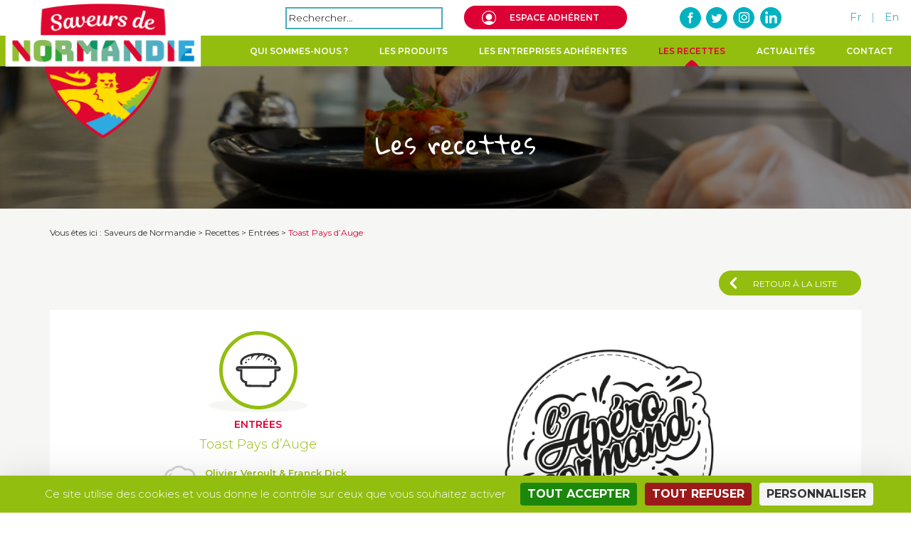

--- FILE ---
content_type: text/html; charset=UTF-8
request_url: http://www.saveurs-de-normandie.fr/recette/toast-pays-dauge/
body_size: 14598
content:
<!DOCTYPE html>
<html lang="fr-FR" class="no-js">
<head>
	<!-- Google Tag Manager -->
	<script>(function(w,d,s,l,i){w[l]=w[l]||[];w[l].push({'gtm.start':
	new Date().getTime(),event:'gtm.js'});var f=d.getElementsByTagName(s)[0],
	j=d.createElement(s),dl=l!='dataLayer'?'&l='+l:'';j.async=true;j.src=
	'https://www.googletagmanager.com/gtm.js?id='+i+dl;f.parentNode.insertBefore(j,f);
	})(window,document,'script','dataLayer','GTM-55FZPCG');</script>
	<!-- End Google Tag Manager -->
	<meta charset="UTF-8">
	<meta name="viewport" content="width=device-width">
	<link rel="profile" href="http://gmpg.org/xfn/11">
	<link rel="pingback" href="http://www.saveurs-de-normandie.fr/xmlrpc.php">
	<link rel="stylesheet" href="http://www.saveurs-de-normandie.fr/wp-content/themes/theme-irqua/css/flexslider.css" type="text/css">
	<link href="https://fonts.googleapis.com/css?family=Gloria+Hallelujah" rel="stylesheet">
	<!--[if lt IE 9]>
	<script src="http://www.saveurs-de-normandie.fr/wp-content/themes/theme-irqua/js/html5.js"></script>
	<![endif]-->
	<link rel="shortcut icon" type="image/ico" href="http://www.saveurs-de-normandie.fr/wp-content/themes/theme-irqua/img/favicon.ico" />
	<!-- Latest compiled and minified CSS -->
		<link rel="stylesheet" href="//maxcdn.bootstrapcdn.com/font-awesome/4.3.0/css/font-awesome.min.css">
	<link rel="stylesheet" href="http://www.saveurs-de-normandie.fr/wp-content/themes/theme-irqua/css/bootstrap.css">
	<link rel="stylesheet" href="http://www.saveurs-de-normandie.fr/wp-content/themes/theme-irqua/css/bootstrap-theme.css">
	<!-- Latest compiled and minified JavaScript -->
		<script>(function(html){html.className = html.className.replace(/\bno-js\b/,'js')})(document.documentElement);</script>
<title>Toast Pays d&rsquo;Auge &#8211; Saveurs de Normandie</title>
<meta name='robots' content='max-image-preview:large' />
<link rel='dns-prefetch' href='//static.addtoany.com' />
<link rel='dns-prefetch' href='//cdnjs.cloudflare.com' />
<link rel='dns-prefetch' href='//www.googletagmanager.com' />
<link rel='dns-prefetch' href='//fonts.googleapis.com' />
<link rel="alternate" type="application/rss+xml" title="Saveurs de Normandie &raquo; Flux" href="http://www.saveurs-de-normandie.fr/feed/" />
<link rel="alternate" type="application/rss+xml" title="Saveurs de Normandie &raquo; Flux des commentaires" href="http://www.saveurs-de-normandie.fr/comments/feed/" />
<script type="text/javascript">
/* <![CDATA[ */
window._wpemojiSettings = {"baseUrl":"https:\/\/s.w.org\/images\/core\/emoji\/15.0.3\/72x72\/","ext":".png","svgUrl":"https:\/\/s.w.org\/images\/core\/emoji\/15.0.3\/svg\/","svgExt":".svg","source":{"concatemoji":"http:\/\/www.saveurs-de-normandie.fr\/wp-includes\/js\/wp-emoji-release.min.js?ver=6.6.4"}};
/*! This file is auto-generated */
!function(i,n){var o,s,e;function c(e){try{var t={supportTests:e,timestamp:(new Date).valueOf()};sessionStorage.setItem(o,JSON.stringify(t))}catch(e){}}function p(e,t,n){e.clearRect(0,0,e.canvas.width,e.canvas.height),e.fillText(t,0,0);var t=new Uint32Array(e.getImageData(0,0,e.canvas.width,e.canvas.height).data),r=(e.clearRect(0,0,e.canvas.width,e.canvas.height),e.fillText(n,0,0),new Uint32Array(e.getImageData(0,0,e.canvas.width,e.canvas.height).data));return t.every(function(e,t){return e===r[t]})}function u(e,t,n){switch(t){case"flag":return n(e,"\ud83c\udff3\ufe0f\u200d\u26a7\ufe0f","\ud83c\udff3\ufe0f\u200b\u26a7\ufe0f")?!1:!n(e,"\ud83c\uddfa\ud83c\uddf3","\ud83c\uddfa\u200b\ud83c\uddf3")&&!n(e,"\ud83c\udff4\udb40\udc67\udb40\udc62\udb40\udc65\udb40\udc6e\udb40\udc67\udb40\udc7f","\ud83c\udff4\u200b\udb40\udc67\u200b\udb40\udc62\u200b\udb40\udc65\u200b\udb40\udc6e\u200b\udb40\udc67\u200b\udb40\udc7f");case"emoji":return!n(e,"\ud83d\udc26\u200d\u2b1b","\ud83d\udc26\u200b\u2b1b")}return!1}function f(e,t,n){var r="undefined"!=typeof WorkerGlobalScope&&self instanceof WorkerGlobalScope?new OffscreenCanvas(300,150):i.createElement("canvas"),a=r.getContext("2d",{willReadFrequently:!0}),o=(a.textBaseline="top",a.font="600 32px Arial",{});return e.forEach(function(e){o[e]=t(a,e,n)}),o}function t(e){var t=i.createElement("script");t.src=e,t.defer=!0,i.head.appendChild(t)}"undefined"!=typeof Promise&&(o="wpEmojiSettingsSupports",s=["flag","emoji"],n.supports={everything:!0,everythingExceptFlag:!0},e=new Promise(function(e){i.addEventListener("DOMContentLoaded",e,{once:!0})}),new Promise(function(t){var n=function(){try{var e=JSON.parse(sessionStorage.getItem(o));if("object"==typeof e&&"number"==typeof e.timestamp&&(new Date).valueOf()<e.timestamp+604800&&"object"==typeof e.supportTests)return e.supportTests}catch(e){}return null}();if(!n){if("undefined"!=typeof Worker&&"undefined"!=typeof OffscreenCanvas&&"undefined"!=typeof URL&&URL.createObjectURL&&"undefined"!=typeof Blob)try{var e="postMessage("+f.toString()+"("+[JSON.stringify(s),u.toString(),p.toString()].join(",")+"));",r=new Blob([e],{type:"text/javascript"}),a=new Worker(URL.createObjectURL(r),{name:"wpTestEmojiSupports"});return void(a.onmessage=function(e){c(n=e.data),a.terminate(),t(n)})}catch(e){}c(n=f(s,u,p))}t(n)}).then(function(e){for(var t in e)n.supports[t]=e[t],n.supports.everything=n.supports.everything&&n.supports[t],"flag"!==t&&(n.supports.everythingExceptFlag=n.supports.everythingExceptFlag&&n.supports[t]);n.supports.everythingExceptFlag=n.supports.everythingExceptFlag&&!n.supports.flag,n.DOMReady=!1,n.readyCallback=function(){n.DOMReady=!0}}).then(function(){return e}).then(function(){var e;n.supports.everything||(n.readyCallback(),(e=n.source||{}).concatemoji?t(e.concatemoji):e.wpemoji&&e.twemoji&&(t(e.twemoji),t(e.wpemoji)))}))}((window,document),window._wpemojiSettings);
/* ]]> */
</script>
<link rel='stylesheet' id='layerslider-css' href='http://www.saveurs-de-normandie.fr/wp-content/plugins/LayerSlider/assets/static/layerslider/css/layerslider.css?ver=7.7.0' type='text/css' media='all' />
<link rel='stylesheet' id='ls-google-fonts-css' href='https://fonts.googleapis.com/css?family=Lato:100,100i,200,200i,300,300i,400,400i,500,500i,600,600i,700,700i,800,800i,900,900i%7COpen+Sans:100,100i,200,200i,300,300i,400,400i,500,500i,600,600i,700,700i,800,800i,900,900i%7CIndie+Flower:100,100i,200,200i,300,300i,400,400i,500,500i,600,600i,700,700i,800,800i,900,900i%7COswald:100,100i,200,200i,300,300i,400,400i,500,500i,600,600i,700,700i,800,800i,900,900i' type='text/css' media='all' />
<link rel='stylesheet' id='cuar.frontend-css' href='http://www.saveurs-de-normandie.fr/wp-content/plugins/customer-area/skins/frontend/master/assets/css/styles.min.css?ver=7.6.0' type='text/css' media='all' />
<style id='wp-emoji-styles-inline-css' type='text/css'>

	img.wp-smiley, img.emoji {
		display: inline !important;
		border: none !important;
		box-shadow: none !important;
		height: 1em !important;
		width: 1em !important;
		margin: 0 0.07em !important;
		vertical-align: -0.1em !important;
		background: none !important;
		padding: 0 !important;
	}
</style>
<link rel='stylesheet' id='wp-block-library-css' href='http://www.saveurs-de-normandie.fr/wp-includes/css/dist/block-library/style.min.css?ver=6.6.4' type='text/css' media='all' />
<style id='classic-theme-styles-inline-css' type='text/css'>
/*! This file is auto-generated */
.wp-block-button__link{color:#fff;background-color:#32373c;border-radius:9999px;box-shadow:none;text-decoration:none;padding:calc(.667em + 2px) calc(1.333em + 2px);font-size:1.125em}.wp-block-file__button{background:#32373c;color:#fff;text-decoration:none}
</style>
<style id='global-styles-inline-css' type='text/css'>
:root{--wp--preset--aspect-ratio--square: 1;--wp--preset--aspect-ratio--4-3: 4/3;--wp--preset--aspect-ratio--3-4: 3/4;--wp--preset--aspect-ratio--3-2: 3/2;--wp--preset--aspect-ratio--2-3: 2/3;--wp--preset--aspect-ratio--16-9: 16/9;--wp--preset--aspect-ratio--9-16: 9/16;--wp--preset--color--black: #000000;--wp--preset--color--cyan-bluish-gray: #abb8c3;--wp--preset--color--white: #ffffff;--wp--preset--color--pale-pink: #f78da7;--wp--preset--color--vivid-red: #cf2e2e;--wp--preset--color--luminous-vivid-orange: #ff6900;--wp--preset--color--luminous-vivid-amber: #fcb900;--wp--preset--color--light-green-cyan: #7bdcb5;--wp--preset--color--vivid-green-cyan: #00d084;--wp--preset--color--pale-cyan-blue: #8ed1fc;--wp--preset--color--vivid-cyan-blue: #0693e3;--wp--preset--color--vivid-purple: #9b51e0;--wp--preset--gradient--vivid-cyan-blue-to-vivid-purple: linear-gradient(135deg,rgba(6,147,227,1) 0%,rgb(155,81,224) 100%);--wp--preset--gradient--light-green-cyan-to-vivid-green-cyan: linear-gradient(135deg,rgb(122,220,180) 0%,rgb(0,208,130) 100%);--wp--preset--gradient--luminous-vivid-amber-to-luminous-vivid-orange: linear-gradient(135deg,rgba(252,185,0,1) 0%,rgba(255,105,0,1) 100%);--wp--preset--gradient--luminous-vivid-orange-to-vivid-red: linear-gradient(135deg,rgba(255,105,0,1) 0%,rgb(207,46,46) 100%);--wp--preset--gradient--very-light-gray-to-cyan-bluish-gray: linear-gradient(135deg,rgb(238,238,238) 0%,rgb(169,184,195) 100%);--wp--preset--gradient--cool-to-warm-spectrum: linear-gradient(135deg,rgb(74,234,220) 0%,rgb(151,120,209) 20%,rgb(207,42,186) 40%,rgb(238,44,130) 60%,rgb(251,105,98) 80%,rgb(254,248,76) 100%);--wp--preset--gradient--blush-light-purple: linear-gradient(135deg,rgb(255,206,236) 0%,rgb(152,150,240) 100%);--wp--preset--gradient--blush-bordeaux: linear-gradient(135deg,rgb(254,205,165) 0%,rgb(254,45,45) 50%,rgb(107,0,62) 100%);--wp--preset--gradient--luminous-dusk: linear-gradient(135deg,rgb(255,203,112) 0%,rgb(199,81,192) 50%,rgb(65,88,208) 100%);--wp--preset--gradient--pale-ocean: linear-gradient(135deg,rgb(255,245,203) 0%,rgb(182,227,212) 50%,rgb(51,167,181) 100%);--wp--preset--gradient--electric-grass: linear-gradient(135deg,rgb(202,248,128) 0%,rgb(113,206,126) 100%);--wp--preset--gradient--midnight: linear-gradient(135deg,rgb(2,3,129) 0%,rgb(40,116,252) 100%);--wp--preset--font-size--small: 13px;--wp--preset--font-size--medium: 20px;--wp--preset--font-size--large: 36px;--wp--preset--font-size--x-large: 42px;--wp--preset--spacing--20: 0.44rem;--wp--preset--spacing--30: 0.67rem;--wp--preset--spacing--40: 1rem;--wp--preset--spacing--50: 1.5rem;--wp--preset--spacing--60: 2.25rem;--wp--preset--spacing--70: 3.38rem;--wp--preset--spacing--80: 5.06rem;--wp--preset--shadow--natural: 6px 6px 9px rgba(0, 0, 0, 0.2);--wp--preset--shadow--deep: 12px 12px 50px rgba(0, 0, 0, 0.4);--wp--preset--shadow--sharp: 6px 6px 0px rgba(0, 0, 0, 0.2);--wp--preset--shadow--outlined: 6px 6px 0px -3px rgba(255, 255, 255, 1), 6px 6px rgba(0, 0, 0, 1);--wp--preset--shadow--crisp: 6px 6px 0px rgba(0, 0, 0, 1);}:where(.is-layout-flex){gap: 0.5em;}:where(.is-layout-grid){gap: 0.5em;}body .is-layout-flex{display: flex;}.is-layout-flex{flex-wrap: wrap;align-items: center;}.is-layout-flex > :is(*, div){margin: 0;}body .is-layout-grid{display: grid;}.is-layout-grid > :is(*, div){margin: 0;}:where(.wp-block-columns.is-layout-flex){gap: 2em;}:where(.wp-block-columns.is-layout-grid){gap: 2em;}:where(.wp-block-post-template.is-layout-flex){gap: 1.25em;}:where(.wp-block-post-template.is-layout-grid){gap: 1.25em;}.has-black-color{color: var(--wp--preset--color--black) !important;}.has-cyan-bluish-gray-color{color: var(--wp--preset--color--cyan-bluish-gray) !important;}.has-white-color{color: var(--wp--preset--color--white) !important;}.has-pale-pink-color{color: var(--wp--preset--color--pale-pink) !important;}.has-vivid-red-color{color: var(--wp--preset--color--vivid-red) !important;}.has-luminous-vivid-orange-color{color: var(--wp--preset--color--luminous-vivid-orange) !important;}.has-luminous-vivid-amber-color{color: var(--wp--preset--color--luminous-vivid-amber) !important;}.has-light-green-cyan-color{color: var(--wp--preset--color--light-green-cyan) !important;}.has-vivid-green-cyan-color{color: var(--wp--preset--color--vivid-green-cyan) !important;}.has-pale-cyan-blue-color{color: var(--wp--preset--color--pale-cyan-blue) !important;}.has-vivid-cyan-blue-color{color: var(--wp--preset--color--vivid-cyan-blue) !important;}.has-vivid-purple-color{color: var(--wp--preset--color--vivid-purple) !important;}.has-black-background-color{background-color: var(--wp--preset--color--black) !important;}.has-cyan-bluish-gray-background-color{background-color: var(--wp--preset--color--cyan-bluish-gray) !important;}.has-white-background-color{background-color: var(--wp--preset--color--white) !important;}.has-pale-pink-background-color{background-color: var(--wp--preset--color--pale-pink) !important;}.has-vivid-red-background-color{background-color: var(--wp--preset--color--vivid-red) !important;}.has-luminous-vivid-orange-background-color{background-color: var(--wp--preset--color--luminous-vivid-orange) !important;}.has-luminous-vivid-amber-background-color{background-color: var(--wp--preset--color--luminous-vivid-amber) !important;}.has-light-green-cyan-background-color{background-color: var(--wp--preset--color--light-green-cyan) !important;}.has-vivid-green-cyan-background-color{background-color: var(--wp--preset--color--vivid-green-cyan) !important;}.has-pale-cyan-blue-background-color{background-color: var(--wp--preset--color--pale-cyan-blue) !important;}.has-vivid-cyan-blue-background-color{background-color: var(--wp--preset--color--vivid-cyan-blue) !important;}.has-vivid-purple-background-color{background-color: var(--wp--preset--color--vivid-purple) !important;}.has-black-border-color{border-color: var(--wp--preset--color--black) !important;}.has-cyan-bluish-gray-border-color{border-color: var(--wp--preset--color--cyan-bluish-gray) !important;}.has-white-border-color{border-color: var(--wp--preset--color--white) !important;}.has-pale-pink-border-color{border-color: var(--wp--preset--color--pale-pink) !important;}.has-vivid-red-border-color{border-color: var(--wp--preset--color--vivid-red) !important;}.has-luminous-vivid-orange-border-color{border-color: var(--wp--preset--color--luminous-vivid-orange) !important;}.has-luminous-vivid-amber-border-color{border-color: var(--wp--preset--color--luminous-vivid-amber) !important;}.has-light-green-cyan-border-color{border-color: var(--wp--preset--color--light-green-cyan) !important;}.has-vivid-green-cyan-border-color{border-color: var(--wp--preset--color--vivid-green-cyan) !important;}.has-pale-cyan-blue-border-color{border-color: var(--wp--preset--color--pale-cyan-blue) !important;}.has-vivid-cyan-blue-border-color{border-color: var(--wp--preset--color--vivid-cyan-blue) !important;}.has-vivid-purple-border-color{border-color: var(--wp--preset--color--vivid-purple) !important;}.has-vivid-cyan-blue-to-vivid-purple-gradient-background{background: var(--wp--preset--gradient--vivid-cyan-blue-to-vivid-purple) !important;}.has-light-green-cyan-to-vivid-green-cyan-gradient-background{background: var(--wp--preset--gradient--light-green-cyan-to-vivid-green-cyan) !important;}.has-luminous-vivid-amber-to-luminous-vivid-orange-gradient-background{background: var(--wp--preset--gradient--luminous-vivid-amber-to-luminous-vivid-orange) !important;}.has-luminous-vivid-orange-to-vivid-red-gradient-background{background: var(--wp--preset--gradient--luminous-vivid-orange-to-vivid-red) !important;}.has-very-light-gray-to-cyan-bluish-gray-gradient-background{background: var(--wp--preset--gradient--very-light-gray-to-cyan-bluish-gray) !important;}.has-cool-to-warm-spectrum-gradient-background{background: var(--wp--preset--gradient--cool-to-warm-spectrum) !important;}.has-blush-light-purple-gradient-background{background: var(--wp--preset--gradient--blush-light-purple) !important;}.has-blush-bordeaux-gradient-background{background: var(--wp--preset--gradient--blush-bordeaux) !important;}.has-luminous-dusk-gradient-background{background: var(--wp--preset--gradient--luminous-dusk) !important;}.has-pale-ocean-gradient-background{background: var(--wp--preset--gradient--pale-ocean) !important;}.has-electric-grass-gradient-background{background: var(--wp--preset--gradient--electric-grass) !important;}.has-midnight-gradient-background{background: var(--wp--preset--gradient--midnight) !important;}.has-small-font-size{font-size: var(--wp--preset--font-size--small) !important;}.has-medium-font-size{font-size: var(--wp--preset--font-size--medium) !important;}.has-large-font-size{font-size: var(--wp--preset--font-size--large) !important;}.has-x-large-font-size{font-size: var(--wp--preset--font-size--x-large) !important;}
:where(.wp-block-post-template.is-layout-flex){gap: 1.25em;}:where(.wp-block-post-template.is-layout-grid){gap: 1.25em;}
:where(.wp-block-columns.is-layout-flex){gap: 2em;}:where(.wp-block-columns.is-layout-grid){gap: 2em;}
:root :where(.wp-block-pullquote){font-size: 1.5em;line-height: 1.6;}
</style>
<link rel='stylesheet' id='acf-frontend-display-css' href='http://www.saveurs-de-normandie.fr/wp-content/plugins/acf-frontend-display-by-catsplugins/public/css/acf-frontend-display-public.css?ver=1.0.0' type='text/css' media='all' />
<link rel='stylesheet' id='category-posts-css' href='http://www.saveurs-de-normandie.fr/wp-content/plugins/category-posts/cat-posts.css?ver=6.6.4' type='text/css' media='all' />
<link rel='stylesheet' id='contact-form-7-css' href='http://www.saveurs-de-normandie.fr/wp-content/plugins/contact-form-7/includes/css/styles.css?ver=5.9.8' type='text/css' media='all' />
<link rel='stylesheet' id='pp-bootstrap-css' href='http://www.saveurs-de-normandie.fr/wp-content/plugins/ppress/assets/css/flat-ui/bs/css/bs.css?ver=6.6.4' type='text/css' media='all' />
<link rel='stylesheet' id='pp-flat-ui-css' href='http://www.saveurs-de-normandie.fr/wp-content/plugins/ppress/assets/css/flat-ui/css/flat-ui.css?ver=6.6.4' type='text/css' media='all' />
<link rel='stylesheet' id='ppcore-css' href='http://www.saveurs-de-normandie.fr/wp-content/plugins/ppress/assets/css/ppcore.css?ver=6.6.4' type='text/css' media='all' />
<link rel='stylesheet' id='page-list-style-css' href='http://www.saveurs-de-normandie.fr/wp-content/plugins/sitemap/css/page-list.css?ver=4.4' type='text/css' media='all' />
<link rel='stylesheet' id='udefault-css' href='http://www.saveurs-de-normandie.fr/wp-content/plugins/ultimate-wp-query-search-filter/themes/default.css?ver=all' type='text/css' media='all' />
<link rel='stylesheet' id='wp-pagenavi-css' href='http://www.saveurs-de-normandie.fr/wp-content/plugins/wp-pagenavi/pagenavi-css.css?ver=2.70' type='text/css' media='all' />
<link rel='stylesheet' id='twentyfifteen-fonts-css' href='https://fonts.googleapis.com/css?family=Noto+Sans%3A400italic%2C700italic%2C400%2C700%7CNoto+Serif%3A400italic%2C700italic%2C400%2C700%7CInconsolata%3A400%2C700&#038;subset=latin%2Clatin-ext' type='text/css' media='all' />
<link rel='stylesheet' id='genericons-css' href='http://www.saveurs-de-normandie.fr/wp-content/themes/theme-irqua/genericons/genericons.css?ver=3.2' type='text/css' media='all' />
<link rel='stylesheet' id='twentyfifteen-style-css' href='http://www.saveurs-de-normandie.fr/wp-content/themes/theme-irqua/style.css?ver=6.6.4' type='text/css' media='all' />
<style id='twentyfifteen-style-inline-css' type='text/css'>

			.post-navigation .nav-previous { background-image: url(http://www.saveurs-de-normandie.fr/wp-content/uploads/2020/08/samoussas_vignette-825x510.jpg); }
			.post-navigation .nav-previous .post-title, .post-navigation .nav-previous a:hover .post-title, .post-navigation .nav-previous .meta-nav { color: #fff; }
			.post-navigation .nav-previous a:before { background-color: rgba(0, 0, 0, 0.4); }
		
			.post-navigation .nav-next { background-image: url(http://www.saveurs-de-normandie.fr/wp-content/uploads/2020/08/andouille_vignette-825x510.jpg); border-top: 0; }
			.post-navigation .nav-next .post-title, .post-navigation .nav-next a:hover .post-title, .post-navigation .nav-next .meta-nav { color: #fff; }
			.post-navigation .nav-next a:before { background-color: rgba(0, 0, 0, 0.4); }
		
</style>
<!--[if lt IE 9]>
<link rel='stylesheet' id='twentyfifteen-ie-css' href='http://www.saveurs-de-normandie.fr/wp-content/themes/theme-irqua/css/ie.css?ver=20141010' type='text/css' media='all' />
<![endif]-->
<!--[if lt IE 8]>
<link rel='stylesheet' id='twentyfifteen-ie7-css' href='http://www.saveurs-de-normandie.fr/wp-content/themes/theme-irqua/css/ie7.css?ver=20141010' type='text/css' media='all' />
<![endif]-->
<link rel='stylesheet' id='fancybox-css' href='http://www.saveurs-de-normandie.fr/wp-content/plugins/easy-fancybox/fancybox/1.5.4/jquery.fancybox.min.css?ver=6.6.4' type='text/css' media='screen' />
<link rel='stylesheet' id='addtoany-css' href='http://www.saveurs-de-normandie.fr/wp-content/plugins/add-to-any/addtoany.min.css?ver=1.16' type='text/css' media='all' />
<link rel='stylesheet' id='rtbs-css' href='http://www.saveurs-de-normandie.fr/wp-content/plugins/responsive-tabs/inc/css/rtbs_style.min.css?ver=4.0.7' type='text/css' media='all' />
<script type="text/javascript" src="http://www.saveurs-de-normandie.fr/wp-includes/js/jquery/jquery.min.js?ver=3.7.1" id="jquery-core-js"></script>
<script type="text/javascript" src="http://www.saveurs-de-normandie.fr/wp-includes/js/jquery/jquery-migrate.min.js?ver=3.4.1" id="jquery-migrate-js"></script>
<script type="text/javascript" src="http://www.saveurs-de-normandie.fr/wp-content/themes/theme-irqua/js/bootstrap.js?ver=6.6.4" id="twitter-boostrap-js"></script>
<script type="text/javascript" src="http://www.saveurs-de-normandie.fr/wp-content/themes/theme-irqua/js/jquery.flexslider.js?ver=6.6.4" id="jquery-flexslider-js"></script>
<script type="text/javascript" id="layerslider-utils-js-extra">
/* <![CDATA[ */
var LS_Meta = {"v":"7.7.0","fixGSAP":"1"};
/* ]]> */
</script>
<script type="text/javascript" src="http://www.saveurs-de-normandie.fr/wp-content/plugins/LayerSlider/assets/static/layerslider/js/layerslider.utils.js?ver=7.7.0" id="layerslider-utils-js"></script>
<script type="text/javascript" src="http://www.saveurs-de-normandie.fr/wp-content/plugins/LayerSlider/assets/static/layerslider/js/layerslider.kreaturamedia.jquery.js?ver=7.7.0" id="layerslider-js"></script>
<script type="text/javascript" src="http://www.saveurs-de-normandie.fr/wp-content/plugins/LayerSlider/assets/static/layerslider/js/layerslider.transitions.js?ver=7.7.0" id="layerslider-transitions-js"></script>
<script type="text/javascript" src="http://www.saveurs-de-normandie.fr/wp-content/plugins/acf-frontend-display-by-catsplugins/public/js/acf-frontend-display-public.js?ver=1.0.0" id="acf-frontend-display-js"></script>
<script type="text/javascript" id="addtoany-core-js-before">
/* <![CDATA[ */
window.a2a_config=window.a2a_config||{};a2a_config.callbacks=[];a2a_config.overlays=[];a2a_config.templates={};a2a_localize = {
	Share: "Partager",
	Save: "Enregistrer",
	Subscribe: "S'abonner",
	Email: "E-mail",
	Bookmark: "Signet",
	ShowAll: "Montrer tout",
	ShowLess: "Montrer moins",
	FindServices: "Trouver des service(s)",
	FindAnyServiceToAddTo: "Trouver instantan&eacute;ment des services &agrave; ajouter &agrave;",
	PoweredBy: "Propuls&eacute; par",
	ShareViaEmail: "Partager par e-mail",
	SubscribeViaEmail: "S’abonner par e-mail",
	BookmarkInYourBrowser: "Ajouter un signet dans votre navigateur",
	BookmarkInstructions: "Appuyez sur Ctrl+D ou \u2318+D pour mettre cette page en signet",
	AddToYourFavorites: "Ajouter &agrave; vos favoris",
	SendFromWebOrProgram: "Envoyer depuis n’importe quelle adresse e-mail ou logiciel e-mail",
	EmailProgram: "Programme d’e-mail",
	More: "Plus&#8230;",
	ThanksForSharing: "Merci de partager !",
	ThanksForFollowing: "Merci de nous suivre !"
};
/* ]]> */
</script>
<script type="text/javascript" defer src="https://static.addtoany.com/menu/page.js" id="addtoany-core-js"></script>
<script type="text/javascript" defer src="http://www.saveurs-de-normandie.fr/wp-content/plugins/add-to-any/addtoany.min.js?ver=1.1" id="addtoany-jquery-js"></script>
<script type="text/javascript" src="http://www.saveurs-de-normandie.fr/wp-content/plugins/responsive-menu/public/js/touch.js?ver=6.6.4" id="touch-js"></script>
<script type="text/javascript" src="//cdnjs.cloudflare.com/ajax/libs/jquery-easing/1.4.1/jquery.easing.min.js?ver=6.6.4" id="jquery-easing-js"></script>

<!-- Extrait de code de la balise Google (gtag.js) ajouté par Site Kit -->
<!-- Extrait Google Analytics ajouté par Site Kit -->
<script type="text/javascript" src="https://www.googletagmanager.com/gtag/js?id=G-JTMZ9M6WFM" id="google_gtagjs-js" async></script>
<script type="text/javascript" id="google_gtagjs-js-after">
/* <![CDATA[ */
window.dataLayer = window.dataLayer || [];function gtag(){dataLayer.push(arguments);}
gtag("set","linker",{"domains":["www.saveurs-de-normandie.fr"]});
gtag("js", new Date());
gtag("set", "developer_id.dZTNiMT", true);
gtag("config", "G-JTMZ9M6WFM");
/* ]]> */
</script>
<script type="text/javascript" src="http://www.saveurs-de-normandie.fr/wp-content/plugins/responsive-tabs/inc/js/rtbs.min.js?ver=4.0.7" id="rtbs-js"></script>
<meta name="generator" content="Powered by LayerSlider 7.7.0 - Build Heros, Sliders, and Popups. Create Animations and Beautiful, Rich Web Content as Easy as Never Before on WordPress." />
<!-- LayerSlider updates and docs at: https://layerslider.com -->
<link rel="https://api.w.org/" href="http://www.saveurs-de-normandie.fr/wp-json/" /><link rel="canonical" href="http://www.saveurs-de-normandie.fr/recette/toast-pays-dauge/" />
<link rel='shortlink' href='http://www.saveurs-de-normandie.fr/?p=5590' />
<link rel="alternate" title="oEmbed (JSON)" type="application/json+oembed" href="http://www.saveurs-de-normandie.fr/wp-json/oembed/1.0/embed?url=http%3A%2F%2Fwww.saveurs-de-normandie.fr%2Frecette%2Ftoast-pays-dauge%2F" />
<link rel="alternate" title="oEmbed (XML)" type="text/xml+oembed" href="http://www.saveurs-de-normandie.fr/wp-json/oembed/1.0/embed?url=http%3A%2F%2Fwww.saveurs-de-normandie.fr%2Frecette%2Ftoast-pays-dauge%2F&#038;format=xml" />
<meta name="generator" content="Site Kit by Google 1.165.0" /><style>#responsive-menu .appendLink, #responsive-menu .responsive-menu li a, #responsive-menu #responsive-menu-title a,#responsive-menu .responsive-menu, #responsive-menu div, #responsive-menu .responsive-menu li, #responsive-menu{box-sizing: content-box !important;-moz-box-sizing: content-box !important;-webkit-box-sizing: content-box !important;-o-box-sizing: content-box !important}.RMPushOpen{width: 100% !important;overflow-x: hidden !important;height: 100% !important}.RMPushSlide{position: relative;right: 70%}#responsive-menu{position: fixed;overflow-y: auto;bottom: 0px;width: 70%;right: -70%;top: 0px;background: #ffffff;z-index: 9999;box-shadow: 0px 1px 8px #333333;font-size: 13px !important;max-width: 999px;display: none}#responsive-menu.admin-bar-showing{padding-top: 32px}#click-menu.admin-bar-showing{margin-top: 32px}#responsive-menu #rm-additional-content{padding: 10px 5% !important;width: 90% !important;color: #93be0f}#responsive-menu .appendLink{right: 0px !important;position: absolute !important;border: 1px solid #93be0f !important;padding: 12px 10px !important;color: #93be0f !important;background: #ffffff !important;height: 20px !important;line-height: 20px !important;border-right: 0px !important}#responsive-menu .appendLink:hover{cursor: pointer;background: #93be0f !important;color: #FFFFFF !important}#responsive-menu .responsive-menu, #responsive-menu div, #responsive-menu .responsive-menu li,#responsive-menu{text-align: left !important}#responsive-menu .RMImage{vertical-align: middle;margin-right: 10px;display: inline-block}#responsive-menu.RMOpened{}#responsive-menu,#responsive-menu input{font-family: Montserrat !important}#responsive-menu #responsive-menu-title{width: 95% !important;font-size: 13px !important;padding: 20px 0px 20px 5% !important;margin-left: 0px !important;background: #ffffff !important;white-space: nowrap !important}#responsive-menu #responsive-menu-title,#responsive-menu #responsive-menu-title a{color: #93be0f !important;text-decoration: none !important;overflow: hidden !important}#responsive-menu #responsive-menu-title a:hover{color: #93be0f !important;text-decoration: none !important}#responsive-menu .appendLink,#responsive-menu .responsive-menu li a,#responsive-menu #responsive-menu-title a{transition: 1s all;-webkit-transition: 1s all;-moz-transition: 1s all;-o-transition: 1s all}#responsive-menu .responsive-menu{width: 100% !important;list-style-type: none !important;margin: 0px !important}#responsive-menu .responsive-menu li.current-menu-item > a,#responsive-menu .responsive-menu li.current-menu-item > .appendLink,#responsive-menu .responsive-menu li.current_page_item > a,#responsive-menu .responsive-menu li.current_page_item > .appendLink{background: #dc0035 !important;color: #FFFFFF !important}#responsive-menu .responsive-menu li.current-menu-item > a:hover,#responsive-menu .responsive-menu li.current-menu-item > .appendLink:hover,#responsive-menu .responsive-menu li.current_page_item > a:hover,#responsive-menu .responsive-menu li.current_page_item > .appendLink:hover{background: #dc0035 !important;color: #FFFFFF !important}#responsive-menu.responsive-menu ul{margin-left: 0px !important}#responsive-menu .responsive-menu li{list-style-type: none !important;position: relative !important}#responsive-menu .responsive-menu ul li:last-child{padding-bottom: 0px !important}#responsive-menu .responsive-menu li a{padding: 12px 0px 12px 5% !important;width: 95% !important;display: block !important;height: 20px !important;line-height: 20px !important;overflow: hidden !important;white-space: nowrap !important;color: #93be0f !important;border-top: 1px solid #93be0f !important;text-decoration: none !important}#click-menu{text-align: center;cursor: pointer;font-size: 13px !important;display: none;position: fixed;right: 5%;top: 10px;color: #FFFFFF;background: #000000;padding: 5px;z-index: 9999}#responsive-menu #responsiveSearch{display: block !important;width: 95% !important;padding-left: 5% !important;border-top: 1px solid #93be0f !important;clear: both !important;padding-top: 10px !important;padding-bottom: 10px !important;height: 40px !important;line-height: 40px !important}#responsive-menu #responsiveSearchSubmit{display: none !important}#responsive-menu #responsiveSearchInput{width: 91% !important;padding: 5px 0px 5px 3% !important;-webkit-appearance: none !important;border-radius: 2px !important;border: 1px solid #93be0f !important}#responsive-menu .responsive-menu,#responsive-menu div,#responsive-menu .responsive-menu li{width: 100% !important;margin-left: 0px !important;padding-left: 0px !important}#responsive-menu .responsive-menu li li a{padding-left: 10% !important;width: 90% !important;overflow: hidden !important}#responsive-menu .responsive-menu li li li a{padding-left: 15% !important;width: 85% !important;overflow: hidden !important}#responsive-menu .responsive-menu li li li li a{padding-left: 20% !important;width: 80% !important;overflow: hidden !important}#responsive-menu .responsive-menu li li li li li a{padding-left: 25% !important;width: 75% !important;overflow: hidden !important}#responsive-menu .responsive-menu li a:hover{background: #93be0f !important;color: #FFFFFF !important;list-style-type: none !important;text-decoration: none !important}#click-menu #RMX{display: none;font-size: 24px;line-height: 27px !important;height: 27px !important;color: #FFFFFF !important;top: -4px !important;position: relative !important}#click-menu #RMX.threelines-float-left,#click-menu #RMX.threelines-float-right,#click-menu-label{line-height: 14px !important}#click-menu-label.click-menu-label-left{float: left !important;margin-right: 10px !important}#click-menu-label.click-menu-label-right{float: right !important;margin-left: 5px !important}#click-menu img,#click-menu .threeLines{width: 33px !important;height: 27px !important;margin: 6px auto !important}#click-menu img.rm-img-clicked{display: none}#click-menu img{height: auto !important}#click-menu img.click-menu-float-left,#click-menu img.click-menu-float-right,#click-menu .threeLines.threelines-float-left{float: left !important}#click-menu .threeLines .line{height: 5px !important;margin-bottom: 6px !important;background: #FFFFFF !important;width: 100% !important}#click-menu .threeLines .line.last{margin-bottom: 0px !important}@media only screen and ( min-width : 0px ) and ( max-width : 960px ){#click-menu{display: block}}#page{position: relative !important;left: 0px}</style>	<script type="text/javascript" src="https://platform-api.sharethis.com/js/sharethis.js#property=6344062bbf73b0001afa1be5&product=inline-share-buttons" async="async"></script>
</head>
<body class="recette-template-default single single-recette postid-5590 a-entrees customer-area-active" id="top">
	<!-- Google Tag Manager (noscript) -->
	<noscript><iframe src="https://www.googletagmanager.com/ns.html?id=GTM-55FZPCG" height="0" width="0" style="display:none;visibility:hidden"></iframe></noscript>
	<!-- End Google Tag Manager (noscript) -->
<!-- Added by Responsive Menu Plugin for WordPress - http://responsive.menu -->

<div id="responsive-menu" >

    <div class="menu-menu-principal-responsive-container"><ul id="menu-menu-principal-responsive" class="responsive-menu"><li id="menu-item-3490" class="menu-item menu-item-type-post_type menu-item-object-page menu-item-3490"><a href="http://www.saveurs-de-normandie.fr/qui-sommes-nous/">Qui sommes-nous ?</a></li>
<li id="menu-item-3488" class="menu-item menu-item-type-post_type menu-item-object-page menu-item-3488"><a href="http://www.saveurs-de-normandie.fr/les-produits/">Les produits</a></li>
<li id="menu-item-3491" class="menu-item menu-item-type-post_type menu-item-object-page menu-item-3491"><a href="http://www.saveurs-de-normandie.fr/les-entreprises-adherentes/">Les entreprises adhérentes</a></li>
<li id="menu-item-3489" class="menu-item menu-item-type-post_type menu-item-object-page menu-item-3489"><a href="http://www.saveurs-de-normandie.fr/recettes/">Les recettes</a></li>
<li id="menu-item-3493" class="menu-item menu-item-type-taxonomy menu-item-object-category menu-item-3493"><a href="http://www.saveurs-de-normandie.fr/category/actualites/">Actualités</a></li>
<li id="menu-item-3492" class="menu-item menu-item-type-post_type menu-item-object-page menu-item-3492"><a href="http://www.saveurs-de-normandie.fr/contact/">Contact</a></li>
</ul></div>    
</div><!-- Added by Responsive Menu Plugin for WordPress - http://responsive.menu -->



<div id="click-menu" 
     class=" 
     push"
     role="button" 
     aria-label="Responsive Menu Button"
     >



        
        <div class="threeLines " id="RMX">×</div>
    
    


    <div class="threeLines " id="RM3Lines">       
        <div class="line"></div>
        <div class="line"></div>
        <div class="line"></div>
    </div>



</div><div id="page" class="hfeed site">
	<a class="skip-link screen-reader-text" href="#content">Skip to content</a>
		<header id="masthead" class="site-header" role="banner">
			<div class="content">
				<a href="http://www.saveurs-de-normandie.fr/" class="site-title" title="Saveurs de Normandie">
					<img src="http://www.saveurs-de-normandie.fr/wp-content/themes/theme-irqua/img/logo-saveursdenormandie.png"  alt="Logo Saveurs de Normandie" />
				</a>		
				<div class="bloc-right">
					<div class="widget-agenda" id="search-2"><h4>Rechercher</h4><form role="search" method="get" class="search-form" action="http://www.saveurs-de-normandie.fr/">
				<label>
					<span class="screen-reader-text">Rechercher :</span>
					<input type="search" class="search-field" placeholder="Rechercher…" value="" name="s" />
				</label>
				<input type="submit" class="search-submit screen-reader-text" value="Rechercher" />
			</form></div>					<a href="https://www.saveurs-de-normandie.fr/espace-adherent/" class="btn-adherent adherent">Espace adhérent</a>
					<ul class="social-link">
						<li><a href="https://www.facebook.com/SaveursNormandie/" target="_blank" class="fb" title="Lien vers la page Facebook de Saveurs de Normandie"></a></li>
						<li><a href="https://twitter.com/saveursdendie" target="_blank" class="tw" title="Lien vers la page Twitter de Saveurs de Normandie"></a></li>
						<li><a href="https://www.instagram.com/saveursdenormandie" target="_blank" class="insta" title="Lien vers la page Instagram de Saveurs de Normandie"></a></li>
						<li><a href="https://www.linkedin.com/company/saveurs-de-normandie/" target="_blank" class="linkedin" title="Lien vers la page LinkedIn de Saveurs de Normandie"></a></li>
					</ul>
					<ul class="lang">
						<li><a href="http://www.saveurs-de-normandie.fr/">Fr</a></li> | 
						<li><a href="http://www.saveurs-de-normandie.fr/english/">En</a></li>
					</ul>
				</div>
			</div><!-- .site-branding -->
			<nav id="site-navigation" class="navigation main-navigation" role="navigation">
				<div class="menu-menu-container"><ul id="primary-menu" class="nav-menu"><li id="menu-item-1801" class="menu-item menu-item-type-post_type menu-item-object-page menu-item-1801"><a href="http://www.saveurs-de-normandie.fr/qui-sommes-nous/">Qui sommes-nous ?</a></li>
<li id="menu-item-1805" class="menu-item menu-item-type-post_type menu-item-object-page menu-item-1805"><a href="http://www.saveurs-de-normandie.fr/les-produits/">Les produits</a></li>
<li id="menu-item-1914" class="menu-item menu-item-type-post_type menu-item-object-page menu-item-1914"><a href="http://www.saveurs-de-normandie.fr/les-entreprises-adherentes/">Les entreprises adhérentes</a></li>
<li id="menu-item-1802" class="menu-item menu-item-type-post_type menu-item-object-page menu-item-1802"><a href="http://www.saveurs-de-normandie.fr/recettes/">Les recettes</a></li>
<li id="menu-item-1804" class="menu-item menu-item-type-taxonomy menu-item-object-category menu-item-1804"><a href="http://www.saveurs-de-normandie.fr/category/actualites/">Actualités</a></li>
<li id="menu-item-1803" class="menu-item menu-item-type-post_type menu-item-object-page menu-item-1803"><a href="http://www.saveurs-de-normandie.fr/contact/">Contact</a></li>
</ul></div>			</nav>
		</header><!-- .site-header -->
	<div id="content" class="site-content jumbotron">
		

	<div class="bandeau">
		<img src="http://www.saveurs-de-normandie.fr/wp-content/themes/theme-irqua/img/bg-head-recettes.png" alt="" />
		<h1 class="entry-title">Les recettes</h1>
	</div>

	<div id="breadcrumbs" class="container">
		 Vous êtes ici : 
			<!-- Breadcrumb NavXT 7.3.0 -->
<span property="itemListElement" typeof="ListItem"><a property="item" typeof="WebPage" title="Go to Saveurs de Normandie." href="http://www.saveurs-de-normandie.fr" class="home"><span property="name">Saveurs de Normandie</span></a><meta property="position" content="1"></span> &gt; <span property="itemListElement" typeof="ListItem"><a property="item" typeof="WebPage" title="Go to Recettes." href="http://www.saveurs-de-normandie.fr/recette/" class="archive post-recette-archive"><span property="name">Recettes</span></a><meta property="position" content="2"></span> &gt; <span property="itemListElement" typeof="ListItem"><a property="item" typeof="WebPage" title="Go to the Entrées category archives." href="http://www.saveurs-de-normandie.fr/category/a-entrees/?post_type=recette" class="taxonomy category"><span property="name">Entrées</span></a><meta property="position" content="3"></span> &gt; <span property="itemListElement" typeof="ListItem"><span property="name">Toast Pays d&rsquo;Auge</span><meta property="position" content="4"></span>	</div>
	


	<div id="primary" class="content-area">
		<main id="main" class="site-main container" role="main">
		
		<div class="nav back actu">
			<a href="https://www.saveurs-de-normandie.fr/recettes/">Retour à la liste</a>
		</div>

		<article class="hentry single">
			<div class="bloc-in recette-single col-md-12 col-sm-12">
				<div class="col-md-6 description col-sm-7">
					<div class="categorie Entrées">
						Entrées					</div>
					<h2 class="title-recette">Toast Pays d&rsquo;Auge</h2>											<div class="where">
							<p>
								<span class="chef">Olivier Veroult &amp; Franck Dick</span><br/>
								<span class="resto">Collège Lycée Marcel Gambier</span><br/>
								<span class="ville">Lisieux</span>
							</p>
						</div>
						
					<ul class="pictos">
													<li>
								4							</li>
							
													<li>
								20							</li>
							
													<li>
								20							</li>
							
					</ul>	
					<div class="niveau">
											   <p>Difficulté de la recette : <i class="fa fa-star " aria-hidden="true"></i>
					   <i class="fa fa-star " aria-hidden="true"></i>
					   <i class="fa fa-star " aria-hidden="true"></i></p>
					</div>
					<span class="img-recette-une"></span>
					
					<h2>Ingrédients</h2>
					<hr/>
					<div class="content ingredients"><ul>
<li>8 tranches de pain de mie</li>
<li>800 g de chou blanc de la Manche</li>
<li>240 g de carottes de Créances</li>
<li>1 Camembert de Normandie AOP</li>
<li>2 cl d’huile de colza</li>
<li>10 g de beurre</li>
</ul>
</div>

					
									</div>
				
				<div class="col-md-6 thumb col-sm-5">
					<img width="1833" height="1833" src="[data-uri]" data-lazy-type="image" data-lazy-src="http://www.saveurs-de-normandie.fr/wp-content/uploads/2020/08/chou_vignette.jpg" class="lazy lazy-hidden attachment-full size-full wp-post-image" alt="" decoding="async" fetchpriority="high" /><noscript><img width="1833" height="1833" src="http://www.saveurs-de-normandie.fr/wp-content/uploads/2020/08/chou_vignette.jpg" class="attachment-full size-full wp-post-image" alt="" decoding="async" fetchpriority="high" /></noscript>					<h2>Préparation</h2>
					<hr/>
					<p class="prepa"><ul>
<li>Éplucher, laver et tailler le chou et la carotte en julienne</li>
<li>Dans une sauteuse, faire chauffer le beurre et l’huile, ajouter<br />
les légumes, assaisonner et cuire doucement à couvert 15 min</li>
<li>Griller les tranches de pain, retirer la majeure partie de la croûte<br />
du camembert de Normandie et couper en 8</li>
<li>Égoutter et vérifier l’assaisonnement des légumes, poser<br />
sur chaque tranche de pain un peu de légumes et dessus<br />
un morceau de Camembert</li>
<li>Passer les toasts au four 5 min à 180° et servir</li>
</ul>
</p>
					
					<div class="share"><div class="sharethis-inline-share-buttons"></div></div>
				</div>
			</div>    
		</article>

				</main><!-- .site-main -->
	</div><!-- .content-area -->

	</div><!-- .site-content -->
	<footer id="colophon" class="site-footer jumbotron" role="contentinfo">
		<div class="go-top">
			<a href="#top" title="Retourner en haut de page">
				<img src="http://www.saveurs-de-normandie.fr/wp-content/themes/theme-irqua/img/top.png" alt="Top" />
			</a>
		</div>
		<div class="menu-footer">
			<div class="widget-footer menu" id="nav_menu-2"><div class="menu-menu-footer-container"><ul id="menu-menu-footer" class="menu"><li id="menu-item-53" class="menu-item menu-item-type-post_type menu-item-object-page menu-item-53"><a href="http://www.saveurs-de-normandie.fr/presse/">Presse</a></li>
<li id="menu-item-54" class="menu-item menu-item-type-post_type menu-item-object-page menu-item-54"><a href="http://www.saveurs-de-normandie.fr/contact/">Contact</a></li>
<li id="menu-item-56" class="menu-item menu-item-type-post_type menu-item-object-page menu-item-56"><a href="http://www.saveurs-de-normandie.fr/liens-utiles/">Liens utiles</a></li>
<li id="menu-item-57" class="menu-item menu-item-type-post_type menu-item-object-page menu-item-57"><a href="http://www.saveurs-de-normandie.fr/informations-legales/">Informations légales</a></li>
<li id="menu-item-5296" class="menu-item menu-item-type-post_type menu-item-object-page menu-item-5296"><a href="http://www.saveurs-de-normandie.fr/politique-de-confidentialite/">Politique de confidentialité</a></li>
<li id="menu-item-55" class="menu-item menu-item-type-post_type menu-item-object-page menu-item-55"><a href="http://www.saveurs-de-normandie.fr/plan-du-site/">Plan du site</a></li>
</ul></div></div>			</div>
		<div class="site-info container">
			<a href="http://www.saveurs-de-normandie.fr/" class="logo-footer col-md-3 col-sm-6" title="Saveurs de Normandie">
				<img src="http://www.saveurs-de-normandie.fr//wp-content/themes/theme-irqua/img/logo-saveursdenormandie.png"  alt="Logo Saveurs de Normandie"/>
			</a>
			<div class="col-md-3 btn">
				<div class="widget-agenda" id="mc4wp_form_widget-2">
					<script>(function() {
						if (!window.mc4wp) {
							window.mc4wp = {
								listeners: [],
								forms    : {
									on: function (event, callback) {
										window.mc4wp.listeners.push({
											event   : event,
											callback: callback
										});
									}
								}
							}
						}
					})();
					</script>
					<form id="mc4wp-form-1" class="mc4wp-form mc4wp-form-1821" method="post" data-id="1821" data-name="Inscription à la newsletter" ><div class="mc4wp-form-fields"><input type="email" name="EMAIL" placeholder="Inscription à la Newsletter" required /><input type="submit" value="ok" /></div><label style="display: none !important;">Leave this field empty if you're human: <input type="text" name="_mc4wp_honeypot" value="" tabindex="-1" autocomplete="off" /></label><input type="hidden" name="_mc4wp_timestamp" value="1580290445" /><input type="hidden" name="_mc4wp_form_id" value="1821" /><input type="hidden" name="_mc4wp_form_element_id" value="mc4wp-form-1" /><div class="mc4wp-response"></div></form>
				</div>
				<a href="https://phototheque.saveurs-de-normandie.fr/" class="btn-footer photo" target="_blank">Photothèque</a>
				<a href="https://www.saveurs-de-normandie.fr/espace-adherent/" class="btn-footer adherent">Espace adhérent</a>
			</div>
			<ul class="col-md-6 partenaires">
				<li><a href="http://normandy-food.com/" title="Normandy Food" target="_blank"><img src="http://www.saveurs-de-normandie.fr/wp-content/themes/theme-irqua/img/logo-iaa.png" alt="Normandy Food" />Normandy Food</a></li>
				<li><a href="http://www.normandie-gourmande.com/" title="La Normandie Gourmande" target="_blank"><img src="http://www.saveurs-de-normandie.fr/wp-content/themes/theme-irqua/img/logo-normandie-gourmande.jpg" alt="Normandie Gourmande" />Normandie Gourmande</a></li>
				
			</ul>
		</div><!-- .site-info -->
		<div class="partenaires second">
			<ul class="container">
				<li><a href="https://www.area-normandie.fr/" title="AREA" target="_blank"><img src="http://www.saveurs-de-normandie.fr/wp-content/uploads/2025/03/LOGO-AREA-NORMANDIE_H-ac-baseline.png" alt="AREA" width="120" /></a></li>
				<li class="ue-footer"><a href="https://www.europe-en-france.gouv.fr/fr/articles/le-cofinancement-cest-quoi" title="Union Européenne - Fonds européen agricole pour le développement rural" target="_blank"><img src="http://www.saveurs-de-normandie.fr/wp-content/themes/theme-irqua/img/co-finance-ue.png" alt="Co-financé par l'Union Européenne" /></a>
				</li>	
				<li><a href="https://www.normandie.fr/" title="Normandie" target="_blank"><img src="http://www.saveurs-de-normandie.fr/wp-content/themes/theme-irqua/img/logo-normandie.png" alt="Région Normandie" /></a></li>
				<li><a href="http://www.attractivite-normandie.fr/" title="Normandie" target="_blank"><img src="http://www.saveurs-de-normandie.fr/wp-content/themes/theme-irqua/img/logo-normandie2.png" alt="Normandie" /></a></li>
			</ul>
		</div>
	</footer><!-- .site-footer -->

		<div class="link-klub col-md-12">Site réalisé par &nbsp; <a href="https://www.leklub.fr" title="Le Klub" target="_blank"><img alt="Le KLUB" src="http://www.saveurs-de-normandie.fr/wp-content/themes/theme-irqua/img/leklub.png" width="50"/></a></div>
</div><!-- .site -->
<script>var $RMjQuery = jQuery.noConflict();$RMjQuery( document ).ready( function(){$RMjQuery( document ).bind( 'vclick', function( e ){if( e.which != 2 && !$RMjQuery( e.target ).closest( '#responsive-menu, #click-menu' ).length ){closeRM()}});var isOpen = false;$RMjQuery( document ).on( 'click', '#click-menu', function(){!isOpen ? openRM() : closeRM()});function openRM(){$RMjQuery( 'body' ).addClass( 'RMPushOpen' );$RMjQuery( '#page' ).addClass( 'RMPushSlide' );var MenuWidth = $RMjQuery('#responsive-menu').width();$RMjQuery( '#page' ).animate({left: -MenuWidth}, 500, 'linear' );$RMjQuery( '#click-menu' ).animate({right: MenuWidth + 20}, 500, 'linear' );$RMjQuery( '#click-menu' ).css( 'right', 'auto' );$RMjQuery( '#click-menu #RM3Lines, #click-menu img.rm-img-to-click' ).css( 'display', 'none' );$RMjQuery( '#click-menu #RMX, #click-menu img.rm-img-clicked' ).css( 'display', 'block' );$RMjQuery( '#responsive-menu' ).css( 'display', 'block' );$RMjQuery( '#responsive-menu' ).addClass( 'RMOpened' );$RMjQuery( '#click-menu' ).addClass( 'click-menu-active' );$RMjQuery( 'body' ).addClass( 'responsive-menu-open' );$RMjQuery( '#responsive-menu' ).stop().animate({right: "0"}, 500, 'linear', function(){isOpen = true})}function closeRM(){$RMjQuery( '#page' ).animate({left: "0"}, 500, 'linear' );$RMjQuery( '#click-menu' ).animate({right: '5%'}, 500, 'linear', function(){$RMjQuery( '#click-menu' ).removeAttr( 'style' )});$RMjQuery( '#responsive-menu' ).animate({right: -$RMjQuery( '#responsive-menu' ).width()}, 500, 'linear', function(){$RMjQuery( 'body' ).removeClass( 'RMPushOpen' );$RMjQuery( '#page' ).removeClass( 'RMPushSlide' );$RMjQuery( '#click-menu #RMX, #click-menu img.rm-img-clicked' ).css( 'display', 'none' );$RMjQuery( '#click-menu #RM3Lines, #click-menu img.rm-img-to-click' ).css( 'display', 'block' );$RMjQuery( '#responsive-menu' ).css( 'display', 'none' );$RMjQuery( '#responsive-menu' ).removeClass( 'RMOpened' );$RMjQuery( '#click-menu' ).removeClass( 'click-menu-active' );$RMjQuery( 'body' ).removeClass( 'responsive-menu-open' );isOpen = false})}$RMjQuery( window ).resize( function(){$RMjQuery( '#responsive-menu' ).stop( true, true );if( $RMjQuery( window ).width() > 960 ){if( $RMjQuery( '#responsive-menu' ).css( 'right' ) != -$RMjQuery( '#responsive-menu' ).width() ){closeRM()}}});$RMjQuery( '#responsive-menu ul ul' ).css( 'display', 'none' );$RMjQuery( '#responsive-menu .current_page_ancestor.menu-item-has-children' ).children( 'ul' ).css( 'display', 'block' );$RMjQuery( '#responsive-menu .current-menu-ancestor.menu-item-has-children' ).children( 'ul' ).css( 'display', 'block' );$RMjQuery( '#responsive-menu .current-menu-item.menu-item-has-children' ).children( 'ul' ).css( 'display', 'block' );$RMjQuery( '#responsive-menu .current_page_ancestor.page_item_has_children' ).children( 'ul' ).css( 'display', 'block' );$RMjQuery( '#responsive-menu .current-menu-ancestor.page_item_has_children' ).children( 'ul' ).css( 'display', 'block' );$RMjQuery( '#responsive-menu .current-menu-item.page_item_has_children' ).children( 'ul' ).css( 'display', 'block' );var clickLink = '<span class=\"appendLink rm-append-inactive\">▼</span>';var clickedLink = '<span class=\"appendLink rm-append-active\">▲</span>';$RMjQuery( '#responsive-menu .responsive-menu li' ).each( function(){if( $RMjQuery( this ).children( 'ul' ).length > 0 ){if( $RMjQuery( this ).find( '> ul' ).css( 'display' ) == 'none' ){$RMjQuery( this ).prepend( clickLink )}else{$RMjQuery( this ).prepend( clickedLink )}}});$RMjQuery( '.appendLink' ).on( 'click', function(){$RMjQuery( this ).nextAll( '#responsive-menu ul ul' ).slideToggle();$RMjQuery( this ).html( $RMjQuery( this ).hasClass( 'rm-append-active' ) ? '▼' : '▲' );$RMjQuery( this ).toggleClass( 'rm-append-active rm-append-inactive' )});$RMjQuery( '.rm-click-disabled' ).on( 'click', function(){$RMjQuery( this ).nextAll( '#responsive-menu ul ul' ).slideToggle();$RMjQuery( this ).siblings( '.appendLink' ).html( $RMjQuery( this ).hasClass( 'rm-append-active' ) ? '▼' : '▲' );$RMjQuery( this ).toggleClass( 'rm-append-active rm-append-inactive' )});$RMjQuery( '.rm-append-inactive' ).siblings( 'ul' ).css( 'display', 'none' )});</script><script type="text/javascript" src="http://www.saveurs-de-normandie.fr/wp-includes/js/dist/hooks.min.js?ver=2810c76e705dd1a53b18" id="wp-hooks-js"></script>
<script type="text/javascript" src="http://www.saveurs-de-normandie.fr/wp-includes/js/dist/i18n.min.js?ver=5e580eb46a90c2b997e6" id="wp-i18n-js"></script>
<script type="text/javascript" id="wp-i18n-js-after">
/* <![CDATA[ */
wp.i18n.setLocaleData( { 'text direction\u0004ltr': [ 'ltr' ] } );
wp.i18n.setLocaleData( { 'text direction\u0004ltr': [ 'ltr' ] } );
/* ]]> */
</script>
<script type="text/javascript" src="http://www.saveurs-de-normandie.fr/wp-content/plugins/contact-form-7/includes/swv/js/index.js?ver=5.9.8" id="swv-js"></script>
<script type="text/javascript" id="contact-form-7-js-extra">
/* <![CDATA[ */
var wpcf7 = {"api":{"root":"http:\/\/www.saveurs-de-normandie.fr\/wp-json\/","namespace":"contact-form-7\/v1"},"cached":"1"};
/* ]]> */
</script>
<script type="text/javascript" id="contact-form-7-js-translations">
/* <![CDATA[ */
( function( domain, translations ) {
	var localeData = translations.locale_data[ domain ] || translations.locale_data.messages;
	localeData[""].domain = domain;
	wp.i18n.setLocaleData( localeData, domain );
} )( "contact-form-7", {"translation-revision-date":"2024-10-17 17:27:10+0000","generator":"GlotPress\/4.0.1","domain":"messages","locale_data":{"messages":{"":{"domain":"messages","plural-forms":"nplurals=2; plural=n > 1;","lang":"fr"},"This contact form is placed in the wrong place.":["Ce formulaire de contact est plac\u00e9 dans un mauvais endroit."],"Error:":["Erreur\u00a0:"]}},"comment":{"reference":"includes\/js\/index.js"}} );
/* ]]> */
</script>
<script type="text/javascript" src="http://www.saveurs-de-normandie.fr/wp-content/plugins/contact-form-7/includes/js/index.js?ver=5.9.8" id="contact-form-7-js"></script>
<script type="text/javascript" id="uwpqsfscript-js-extra">
/* <![CDATA[ */
var ajax = {"url":"http:\/\/www.saveurs-de-normandie.fr\/wp-admin\/admin-ajax.php"};
/* ]]> */
</script>
<script type="text/javascript" src="http://www.saveurs-de-normandie.fr/wp-content/plugins/ultimate-wp-query-search-filter/classes/scripts/uwpqsfscript.js?ver=1.0" id="uwpqsfscript-js"></script>
<script type="text/javascript" src="http://www.saveurs-de-normandie.fr/wp-content/themes/theme-irqua/js/skip-link-focus-fix.js?ver=20141010" id="twentyfifteen-skip-link-focus-fix-js"></script>
<script type="text/javascript" id="twentyfifteen-script-js-extra">
/* <![CDATA[ */
var screenReaderText = {"expand":"<span class=\"screen-reader-text\">expand child menu<\/span>","collapse":"<span class=\"screen-reader-text\">collapse child menu<\/span>"};
/* ]]> */
</script>
<script type="text/javascript" src="http://www.saveurs-de-normandie.fr/wp-content/themes/theme-irqua/js/functions.js?ver=20150330" id="twentyfifteen-script-js"></script>
<script type="text/javascript" src="http://www.saveurs-de-normandie.fr/wp-content/plugins/easy-fancybox/fancybox/1.5.4/jquery.fancybox.min.js?ver=6.6.4" id="jquery-fancybox-js"></script>
<script type="text/javascript" id="jquery-fancybox-js-after">
/* <![CDATA[ */
var fb_timeout, fb_opts={'overlayShow':true,'hideOnOverlayClick':true,'showCloseButton':true,'margin':20,'enableEscapeButton':true,'autoScale':true };
if(typeof easy_fancybox_handler==='undefined'){
var easy_fancybox_handler=function(){
jQuery([".nolightbox","a.wp-block-fileesc_html__button","a.pin-it-button","a[href*='pinterest.com\/pin\/create']","a[href*='facebook.com\/share']","a[href*='twitter.com\/share']"].join(',')).addClass('nofancybox');
jQuery('a.fancybox-close').on('click',function(e){e.preventDefault();jQuery.fancybox.close()});
/* IMG */
var fb_IMG_select=jQuery('a[href*=".jpg" i]:not(.nofancybox,li.nofancybox>a),area[href*=".jpg" i]:not(.nofancybox),a[href*=".jpeg" i]:not(.nofancybox,li.nofancybox>a),area[href*=".jpeg" i]:not(.nofancybox),a[href*=".png" i]:not(.nofancybox,li.nofancybox>a),area[href*=".png" i]:not(.nofancybox)');
fb_IMG_select.addClass('fancybox image');
var fb_IMG_sections=jQuery('.gallery,.wp-block-gallery,.tiled-gallery,.wp-block-jetpack-tiled-gallery');
fb_IMG_sections.each(function(){jQuery(this).find(fb_IMG_select).attr('rel','gallery-'+fb_IMG_sections.index(this));});
jQuery('a.fancybox,area.fancybox,.fancybox>a').each(function(){jQuery(this).fancybox(jQuery.extend(true,{},fb_opts,{'type':'image','transitionIn':'elastic','easingIn':'easeOutBack','transitionOut':'elastic','easingOut':'easeInBack','opacity':false,'hideOnContentClick':false,'titleShow':true,'titlePosition':'over','titleFromAlt':true,'showNavArrows':true,'enableKeyboardNav':true,'cyclic':false}))});
/* Inline */
jQuery('a.fancybox-inline,area.fancybox-inline,.fancybox-inline>a').each(function(){jQuery(this).fancybox(jQuery.extend(true,{},fb_opts,{'type':'inline','autoDimensions':true,'scrolling':'no','easingIn':'easeOutBack','easingOut':'easeInBack','opacity':false,'hideOnContentClick':false,'titleShow':false}))});
/* iFrame */
jQuery('a.fancybox-iframe,area.fancybox-iframe,.fancybox-iframe>a').each(function(){jQuery(this).fancybox(jQuery.extend(true,{},fb_opts,{'type':'iframe','width':'70%','height':'90%','titleShow':false,'titlePosition':'float','titleFromAlt':true,'allowfullscreen':false}))});
};};
var easy_fancybox_auto=function(){setTimeout(function(){jQuery('a#fancybox-auto,#fancybox-auto>a').first().trigger('click')},1000);};
jQuery(easy_fancybox_handler);jQuery(document).on('post-load',easy_fancybox_handler);
jQuery(easy_fancybox_auto);
/* ]]> */
</script>
<script type="text/javascript" src="http://www.saveurs-de-normandie.fr/wp-content/plugins/easy-fancybox/vendor/jquery.mousewheel.min.js?ver=3.1.13" id="jquery-mousewheel-js"></script>
<script type="text/javascript" src="http://www.saveurs-de-normandie.fr/wp-content/plugins/bj-lazy-load/js/bj-lazy-load.min.js?ver=2" id="BJLL-js"></script>
				<script type="text/javascript">
					jQuery.noConflict();
					(
						function ( $ ) {
							$( function () {
								$( "area[href*=\\#],a[href*=\\#]:not([href=\\#]):not([href^='\\#tab']):not([href^='\\#quicktab']):not([href^='\\#pane'])" ).click( function () {
									if ( location.pathname.replace( /^\//, '' ) == this.pathname.replace( /^\//, '' ) && location.hostname == this.hostname ) {
										var target = $( this.hash );
										target = target.length ? target : $( '[name=' + this.hash.slice( 1 ) + ']' );
										if ( target.length ) {
											$( 'html,body' ).animate( {
												scrollTop: target.offset().top - 20											},900 , 'easeInQuint' );
											return false;
										}
									}
								} );
							} );
						}
					)( jQuery );
				</script>
			<script type="text/javascript" src="https://tarteaucitron.io/load.js?domain=www.saveurs-de-normandie.fr&uuid=88250055ec969690d30ee2d322d3be9008fdd9e8"></script>
</body>
</html>


--- FILE ---
content_type: text/css
request_url: https://www.saveurs-de-normandie.fr/wp-content/themes/theme-irqua/style.css?ver=6.6.4
body_size: 18672
content:
/*
Theme Name: Theme Saveurs de Normandie
Author: the WordPress team
Author URI: https://wordpress.org/
Description: Our 2015 default theme is clean, blog-focused, and designed for clarity. Twenty Fifteen's simple, straightforward typography is readable on a wide variety of screen sizes, and suitable for multiple languages. We designed it using a mobile-first approach, meaning your content takes center-stage, regardless of whether your visitors arrive by smartphone, tablet, laptop, or desktop computer.
Version: 1.3
License: GNU General Public License v2 or later
License URI: http://www.gnu.org/licenses/gpl-2.0.html
Tags: black, blue, gray, pink, purple, white, yellow, dark, light, two-columns, left-sidebar, fixed-layout, responsive-layout, accessibility-ready, custom-background, custom-colors, custom-header, custom-menu, editor-style, featured-images, microformats, post-formats, rtl-language-support, sticky-post, threaded-comments, translation-ready
Text Domain: twentyfifteen

This theme, like WordPress, is licensed under the GPL.
Use it to make something cool, have fun, and share what you've learned with others.
*/


/**
 * Table of Contents
 *
 * 1.0 - Reset
 * 2.0 - Genericons
 * 3.0 - Typography
 * 4.0 - Elements
 * 5.0 - Forms
 * 6.0 - Navigations
 *   6.1 - Links
 *   6.2 - Menus
 * 7.0 - Accessibility
 * 8.0 - Alignments
 * 9.0 - Clearings
 * 10.0 - Header
 * 11.0 - Widgets
 * 12.0 - Content
 *    12.1 - Posts and pages
 *    12.2 - Post Formats
 *    12.3 - Comments
 * 13.0 - Footer
 * 14.0 - Media
 *    14.1 - Captions
 *    14.2 - Galleriesp
 * 15.0 - Multisite
 * 16.0 - Media Queries
 *    16.1 - Mobile Large
 *    16.2 - Tablet Small
 *    16.3 - Tablet Large
 *    16.4 - Desktop Small
 *    16.5 - Desktop Medium
 *    16.6 - Desktop Large
 *    16.7 - Desktop X-Large
 * 17.0 - Print
 */

/**
* 0.1 - Google Fonts 
**/
@import url('https://fonts.googleapis.com/css?family=Montserrat:200,300,400,500,600,700,800');

/**
 * 1.0 - Reset
 *
 * Resetting and rebuilding styles have been helped along thanks to the fine
 * work of Eric Meyer, Nicolas Gallagher, Jonathan Neal, and Blueprint.
 */


html, body, div, span, applet, object, iframe, h1, h2, h3, h4, h5, h6, p, blockquote, pre, a, abbr, acronym, address, big, cite, code, del, dfn, em, font, ins, kbd, q, s, samp, small, strike, strong, sub, sup, tt, var, dl, dt, dd, ol, ul, li, fieldset, form, label, legend, table, caption, tbody, tfoot, thead, tr, th, td {
	border: 0;
	font-family: inherit;
	font-size: 100%;
	font-style: inherit;
	font-weight: inherit;
	margin: 0;
	outline: 0;
	padding: 0;
	vertical-align: baseline;
}

html {
	-webkit-box-sizing: border-box;
	-moz-box-sizing: border-box;
	box-sizing: border-box;
	font-size: 62.5%;
	overflow-y: scroll;
	-webkit-text-size-adjust: 100%;
	-ms-text-size-adjust: 100%;
}

*,
*:before,
*:after {
	-webkit-box-sizing: inherit;
	-moz-box-sizing: inherit;
	box-sizing: inherit;
}

body {
	background: #fff;
}

article,
aside,
details,
figcaption,
figure,
footer,
header,
main,
nav,
section {
	display: block;
}

ol,
ul {
	list-style: none;
}

table {
	border-collapse: separate;
	border-spacing: 0;
}

caption,
th,
td {
	font-weight: normal;
	text-align: left;
}

blockquote:before,
blockquote:after,
q:before,
q:after {
	content: "";
}

blockquote,
q {
	-webkit-hyphens: none;
	-moz-hyphens: none;
	-ms-hyphens: none;
	hyphens: none;
	quotes: none;
}

iframe { max-width: 100%; }

a:hover,
a:active {
	outline: 0;
	cursor: pointer;
}

a img {
	border: 0;
}



.acf-map {
	width: 100%;
	height: 400px;
	border: #ccc solid 1px;
	margin: 20px 0;
}

/* fixes potential theme css conflict */
.acf-map img {
   max-width: inherit !important;
}

/**
 * 2.0 - Genericons
 */

.social-navigation a:before,
.secondary-toggle:before,
.dropdown-toggle:after,
.bypostauthor > article .fn:after,
.comment-reply-title small a:before,
.comment-navigation .nav-next a:after,
.comment-navigation .nav-previous a:before,
.posted-on:before,
.byline:before,
.cat-links:before,
.tags-links:before,
.comments-link:before,
.entry-format:before,
.edit-link:before,
.full-size-link:before,
.pagination .prev:before,
.pagination .next:before,
.image-navigation a:before,
.image-navigation a:after,
.format-link .entry-title a:after,
.entry-content .more-link:after,
.entry-summary .more-link:after,
.author-link:after {
	-moz-osx-font-smoothing: grayscale;
	-webkit-font-smoothing: antialiased;
	display: inline-block;
	font-family: "Genericons";
	font-size: 16px;
	font-style: normal;
	font-weight: normal;
	font-variant: normal;
	line-height: 1;
	speak: none;
	text-align: center;
	text-decoration: inherit;
	text-transform: none;
	vertical-align: top;
}


/**
 * 3.0 Typography
 */

body,
button,
input,
select,
textarea {
	color: #333;
	font-family: "Montserrat", serif;
	font-weight: 300;
	font-size: 15px;
	font-size: 1.5rem;
	line-height: 1.6;
}

h1,
h2,
h3,
h4,
h5,
h6 {
	clear: both;
}

h1.entry-title {
	font-family: 'Gloria Hallelujah', 'Arial', cursive;
	color: #fff;
	font-size: 35px;
	margin: -110px 0 30px 0;
	font-weight: 200;
	text-align: center;
	text-transform: none;
}

h2 {
	font-family: 'Gloria Hallelujah', 'Arial', cursive;
	color: #93BE0F;
	font-size: 32px;
	margin: 1em 0 .3em 0;
	font-weight: 400;
	text-align: center;
	text-transform: none;
}

h3, .widget-actu h4, .widget-agenda h4 {
	font-size: 20px;
	color: #DC0035;
	margin-bottom: 10px;
	text-transform: uppercase;
	text-align: center;
}

.widget-actu h4, .widget-agenda h4 {
	text-transform: none;
	color: #666;
}
	
h4 {
	color: #93BE0F;
	font-size: 18px;
	margin-bottom: 1.2em;
	font-weight: bold;
}

.page-id-4750 h2 {
	text-align: left;
	margin: 80px 0 45px 0;
}


p {
	margin-bottom: 1.6em;
}

b,
strong {
	font-weight: 700;
}

dfn,
cite,
em,
i {
	font-style: italic;
}


address {
	font-style: italic;
	margin: 0 0 1.6em;
}

code,
kbd,
tt,
var,
samp,
pre {
	font-family: Inconsolata, monospace;
	-webkit-hyphens: none;
	-moz-hyphens: none;
	-ms-hyphens: none;
	hyphens: none;
}

pre {
	background-color: transparent;
	background-color: rgba(0, 0, 0, 0.01);
	border: 1px solid #eaeaea;
	border: 1px solid rgba(51, 51, 51, 0.1);
	line-height: 1.2;
	margin-bottom: 1.6em;
	max-width: 100%;
	overflow: auto;
	padding: 0.8em;
	white-space: pre;
	white-space: pre-wrap;
	word-wrap: break-word;
}

abbr[title] {
	border-bottom: 1px dotted #eaeaea;
	border-bottom: 1px dotted rgba(51, 51, 51, 0.1);
	cursor: help;
}

mark,
ins {
	background-color: #fff9c0;
	text-decoration: none;
}

sup,
sub {
	font-size: 75%;
	height: 0;
	line-height: 0;
	position: relative;
	vertical-align: baseline;
}

sup {
	bottom: 1ex;
}

sub {
	top: .5ex;
}

small {
	font-size: 75%;
}

big {
	font-size: 125%;
}

.panel-grid {
	position: relative;
}

.page-id-163 .entry-content, .page-id-209 .entry-content {
	max-width: 100%;
	width: 1270px;
	margin: 0 auto;
}
.page-id-163 .site-main.container, .page-id-209 .site-main.container {
	width: 100%;
	padding: 0;
}

/**
 * 4.0 Elements
 */

hr {
	background-color: #DC0035;
	border: 0;
	height: 1px;
	max-width: 60px;
	margin-bottom: 20px;
	margin-left: 0;
}

/*ul,
ol {
	margin: 0 0 1.6em 1.3333em;
}*/

ul {
	list-style: disc;
}

.site-main .entry-content ul {
	margin-left: 20px;
}

.site-main .entry-content .cat-post-widget ul {
	margin-left: 0;
}

ol {
	list-style: decimal;
}

li > ul,
li > ol {
	margin-bottom: 0;
}

dl {
	margin-bottom: 1.6em;
}

dt {
	font-weight: bold;
}

dd {
	margin-bottom: 1.6em;
}

table,
th,
td {
	border: 1px solid #eaeaea;
	border: 1px solid rgba(51, 51, 51, 0.1);
}

table {
	border-collapse: separate;
	border-spacing: 0;
	border-width: 1px 0 0 1px;
	margin: 0 0 1.6em;
	table-layout: fixed; /* Prevents HTML tables from becoming too wide */
	width: 100%;
}

caption,
th,
td {
	font-weight: normal;
	text-align: left;
}

th {
	border-width: 0 1px 1px 0;
	font-weight: 700;
}

td {
	border-width: 0 1px 1px 0;
}

th, td {
	padding: 0.4em;
}

img {
	-ms-interpolation-mode: bicubic;
	border: 0;
	height: auto;
	max-width: 100%;
	vertical-align: middle;
}

figure {
	margin: 0;
}

del {
	opacity: 0.8;
}

/**********************
	  On partage ?
***********************/

.atss a.at-svc-print {
	display: none;
}

.at4-share-outer-right div#at4-share {
	margin: 120px 0 0 0;
}

/************************
	  Back to the top
*************************/

.go-top {
	display: inline-block;
    margin: -15px 0 0;
    position: absolute;
    text-align: center;
    width: 40px;
    left: 80%;
    -webkit-transition: all 500ms ease;
	-moz-transition: all 500ms ease;
	-ms-transition: all 500ms ease;
	-o-transition: all 500ms ease;
	transition: all 500ms ease;
} 

.go-top:hover {
	margin: -20px 0 0;
	-webkit-transition: all 500ms ease;
	-moz-transition: all 500ms ease;
	-ms-transition: all 500ms ease;
	-o-transition: all 500ms ease;
	transition: all 500ms ease;
}



/* Placeholder text color -- selectors need to be separate to work. */

::-webkit-input-placeholder {
	color: #000;
	font-size: 14px;
	font-family: "Montserrat", sans-serif;
}

:-moz-placeholder {
	color: #000;
	font-size: 14px;
	font-family: "Montserrat", sans-serif;
}

::-moz-placeholder {
	color: #000;
	font-size: 14px;
	font-family: "Montserrat", sans-serif;
	opacity: 1; /* Since FF19 lowers the opacity of the placeholder by default */
}

:-ms-input-placeholder {
	color: #000;
	font-size: 14px;
	font-family: "Montserrat", sans-serif;
}


/**
 * 5.0 Forms
 */

button,
input,
select,
textarea {
	background-color: #48ACBA;
	border-radius: 0;
	font-size: 14px;
	font-size: 1.4rem;
	line-height: 1.5;
	margin: 0;
	max-width: 100%;
	vertical-align: baseline;
}




.wpcf7-form-control-wrap select {
	background: #fff;
	-webkit-appearance: none;
	-moz-appearance: none;
	-ms-appearance: none;
	height: 37px;
	width: 100%;
	padding-left: 10px;
	border: 2px solid #93BE0F;
}



button,
input {
	-webkit-hyphens: none;
	-moz-hyphens: none;
	-ms-hyphens: none;
	hyphens: none;
	line-height: normal;
}

input,
textarea {
	background: #fff;
	border: 2px solid #48ACBA;
	color: #666;
}

input:focus,
textarea:focus {
	background-color: #fff;
	border: 2px solid #48ACBA;
	color: #333;
}

input:focus,
select:focus {
	outline: 2px solid #c1c1c1;
	outline: 2px solid rgba(51, 51, 51, 0.3);
}

button[disabled],
input[disabled],
select[disabled],
textarea[disabled] {
	cursor: default;
	opacity: .5;
}

button,
input[type="button"],
input[type="reset"],
input[type="submit"] {
	-webkit-appearance: button;
	background-color: #48ACBA;
	border: 0;
	color: #fff;
	cursor: pointer;
	font-size: 12px;
	font-size: 1.2rem;
	font-weight: 700;
	padding: 0.7em 1.5em;
	text-transform: uppercase;
}

button:hover,
input[type="button"]:hover,
input[type="reset"]:hover,
input[type="submit"]:hover,
button:focus,
input[type="button"]:focus,
input[type="reset"]:focus,
input[type="submit"]:focus {
	background-color: #707070;
	background-color: rgba(51, 51, 51, 0.7);
	outline: 0;
}
/* 
input[type="search"] {
	-webkit-appearance: textfield;
} */

input[type="search"]::-webkit-search-cancel-button,
input[type="search"]::-webkit-search-decoration {
	-webkit-appearance: none;
}

button::-moz-focus-inner,
input::-moz-focus-inner {
	border: 0;
	padding: 0;
}

input[type="text"],
input[type="email"],
input[type="url"],
input[type="password"],
input[type="search"],
textarea {
	padding: 0.2em;
	width: 100%;
}

textarea {
	overflow: auto;
	vertical-align: top;
}

input[type="text"]:focus,
input[type="email"]:focus,
input[type="url"]:focus,
input[type="password"]:focus,
input[type="search"]:focus,
textarea:focus {
	outline: 0;
}

.post-password-form input[type="submit"] {
	padding: 0.7917em;
	position: absolute;
	right: 0;
	bottom: 0;
}

input[type="checkbox"],
input[type="radio"] {
	padding: 0;
	margin-right: 10px;
	border: 3px solid #fff;
	height: 12px;
	width: 12px;
	border-radius: 20px;
	vertical-align: -1px;
	-webkit-appearance: none;
	-moz-appearance: none;
	-ms-appearance: none;
}

input[type="checkbox"]:checked,
input[type="radio"]:checked {
	background: #DC0035;
}

input[type="checkbox"]:hover,
input[type="radio"]:hover {
	background: #DC0035;
	cursor: pointer;
}

.search-form input[type="submit"],
.widget .search-form input[type="submit"] {
	position: relative !important;
	height: 25px;
	vertical-align: top;
	margin-left: -44px;
	margin-top: 3px;
	text-indent: -9999px;
	background: #48ACBA url('img/search-ico.png') 10px 4px no-repeat;
}

.search-form input[type="submit"] {
	display: inline-block;
}
.search-form label {
	display: inline-block;
	width: 90%;
}

input[type="search"].search-field {
	width: 250px;
	height: 31px;
}

.page-id-34 .wpcf7-form-control-wrap,
.page-id-5485 .wpcf7-form-control-wrap {
	width: 48%;
	display: inline-block;
	margin-bottom: 10px;
	margin-right: 7px;
}

.page-id-36 .wpcf7-form-control-wrap {
	width: auto;
	display: inline-block;
	margin-bottom: 10px;
	margin-right: 7px;
}

.page-id-5485 .wpcf7-form-control-wrap.Message {
	width: 97% !important;
}

.page-id-36 .wpcf7-form-control-wrap.checkbox-646,
.page-id-34 .wpcf7-form-control-wrap.checkbox-648,
.page-id-5485 .wpcf7-form-control-wrap.checkbox-648{
	width: 98%;
	display: inline-block;
	margin-bottom: 10px;
	margin-right: 7px;
}
.page-id-34 .wpcf7-form-control-wrap.textarea-137, .page-id-36 .wpcf7-form-control-wrap.Message {
	width: 98%;
}
.page-id-36 .wpcf7-form-control-wrap.menu-389 {
	width: 72%;
}
.page-id-34 .wpcf7-form-control-wrap input, .page-id-34 .wpcf7-form-control-wrap textarea,
.page-id-36 .wpcf7-form-control-wrap input, .page-id-36 .wpcf7-form-control-wrap textarea {
	border: 2px solid #93BE0F;
}

.page-id-36 .jumbotron .wpcf7 p {
	font-size: 13px;
	font-weight: 300;
	text-align: right;
}
/**
 * 6.0 Navigations
 */


/**
 * 6.1 Links
 */

a {
	color: #333;
	text-decoration: none;
}

a:hover {
	color: #DC0035;
	text-decoration: none;
}

a.more-btn:focus {
	outline: none;
	color: #fff;
	text-decoration: none;
}


.page-id-6233 p strong a[href$=".pdf"],
.page-id-6233 p a[href$=".pdf"]{
   background: url('img/btn-pdf.png') 0 0 no-repeat;
   height: 45px;
   display: block;
   text-transform: uppercase;
   font-weight: 800;
   padding-left: 40px;
	line-height: 31px;
	background-size: 28px;
}


.page-id-5659 p a[href$=".pdf"]{ 
	background: #93BE0F url('img/btn-pdf.png') 6% 45% no-repeat;
	color: #fff;
	text-align: center;
	display: inline-block;
	font-size: 12px;
	clear: both;
	border-radius: 30px;
	margin: 1em auto;
	text-transform: uppercase;
	border: 1px solid #93BE0F;
	width: auto;
	padding: 6px 20px 5px 50px;
	font-weight: 600;
	-webkit-transition: all 500ms ease;
	-moz-transition: all 500ms ease;
	-ms-transition: all 500ms ease;
	-o-transition: all 500ms ease;
	transition: all 500ms ease;
		line-height: 31px;
	background-size: 28px;
	height: 45px;
}

.page-id-5659 p a[href$=".pdf"]:hover{ 
	   background: #DC0035 url('img/btn-pdf.png') 6% 45% no-repeat;
	   background-size: 28px;
	   border: 1px solid #DC0035;
}

/**
 * 6.2 Menus
 */


.ubermenu-skin-black-white-2 .ubermenu-submenu .ubermenu-target:hover, .ubermenu-skin-black-white-2 .ubermenu-submenu .ubermenu-active > .ubermenu-target {
	background: #a42a49 !important;
	color: #fff !important;
	text-transform: uppercase;
	font-size: 15px; 
	font-weight: 500;
}

.ubermenu-skin-black-white-2 .ubermenu-submenu .ubermenu-target {
	background: #f7f7f7 !important;
	color: #a42a49 !important;
	text-transform: uppercase;
	font-size: 15px; 
	font-weight: 500;
	width: 350px;
	margin: 10px auto;
	text-align: center;
}

.ubermenu .ubermenu-tab-layout-left>.ubermenu-tabs-group { 
	border: none;
}

.ubermenu-skin-black-white-2 .ubermenu-tab-content-panel {
	background: #fff !important;
}

.ubermenu-content-block {
	text-align: center;
}

.ubermenu-content-block img {
	margin: 10px 0;
	display: block;
}
.ubermenu-content-block p {
	width: 390px;
	text-align: justify;
	color: #000;
	display: block;
	font-size: 13px;
}

.dropdown-toggle {
	background-color: transparent;
	border: 0;
	-webkit-box-sizing: content-box;
	-moz-box-sizing: content-box;
	box-sizing: content-box;
	content: "";
	height: 42px;
	padding: 0;
	position: absolute;
	text-transform: lowercase; /* Stop screen readers to read the text as capital letters */
	top: 3px;
	right: 0;
	width: 42px;
}

.dropdown-toggle:after {
	color: #333;
	content: "\f431";
	font-size: 24px;
	line-height: 42px;
	position: relative;
	top: 0;
	left: 1px;
	width: 42px;
}

.dropdown-toggle:hover,
.dropdown-toggle:focus {
	background-color: #eaeaea;
	background-color: rgba(51, 51, 51, 0.1);
}

.dropdown-toggle:focus {
	outline: 1px solid #c1c1c1;
	outline: 1px solid rgba(51, 51, 51, 0.3);
}

.dropdown-toggle.toggle-on:after {
	content: "\f432";
}

.secondary-toggle {
	background-color: transparent;
	border: 1px solid #eaeaea;
	border: 1px solid rgba(51, 51, 51, 0.1);
	height: 42px;
	overflow: hidden;
	padding: 0;
	position: absolute;
	top: 50%;
	right: 0;
	text-align: center;
	-webkit-transform: translateY(-50%);
	-ms-transform: translateY(-50%);
	transform: translateY(-50%);
	width: 42px;
}

.secondary-toggle:before {
	color: #333;
	content: "\f419";
	line-height: 40px;
	width: 40px;
}

.secondary-toggle:hover,
.secondary-toggle:focus {
	background-color: transparent;
	border: 1px solid #c1c1c1;
	border: 1px solid rgba(51, 51, 51, 0.3);
	outline: 0;
}

.secondary-toggle.toggled-on:before {
	content: "\f405";
	font-size: 32px;
	position: relative;
	top: 1px;
	left: -1px;
}

.wp-pagenavi {
	text-align: center;
}

.wp-pagenavi a, .wp-pagenavi span, .wp-pagenavi a:hover, .wp-pagenavi span.current, span.upagicurrent, a.upagievent {
	border: 1px solid #DC0035;
	padding: 6px 10px;
	border-radius: 35px;
	font-size: 12px;
	color: #93BE0F;
	line-height: 0px;
}

span.upagicurrent, a.upagievent {
	line-height: 17px;
	margin: 0 3px;
	height: 30px;
}

.wp-pagenavi a:hover, .wp-pagenavi span.current, span.upagicurrent, a.upagievent:hover {
	background: #DC0035;
	color: #fff;
	text-decoration: none;
}


body.customer-area-active .cuar-css-wrapper .collection .collection-content .collection-item .collection-thumbnail .collection-thumbnail-padder, body.customer-area-active .cuar-css-wrapper .collection .collection-content.list .collection-item .collection-thumbnail .collection-thumbnail-padder {
	background-image: none;
}

body.customer-area-active .cuar-css-wrapper a {
	color: #333;
	text-transform: uppercase;
	font-size: 15px;
	font-weight: bold;
	font-family: 'Montserrat', Helvetica, Arial, sans-serif;
}

body.customer-area-active .cuar-css-wrapper a:hover {
	color: #93BE0F;
	text-decoration: none;
}

body.customer-area-active .cuar-css-wrapper .collection .collection-content .collection-item .collection-thumbnail, body.customer-area-active .cuar-css-wrapper .collection .collection-content.list .collection-item .collection-thumbnail {
	background: none;
}

body.customer-area-active .cuar-css-wrapper .panel-footer {
	background: #fff;
	text-align: center;
}

body.customer-area-active .cuar-css-wrapper .br-a {
	border: none !important;
}

body.customer-area-active .cuar-css-wrapper .collection .collection-content .collection-item .collection-thumbnail a:hover {
	opacity: .5;
	-webkit-transition: all 500ms ease;
	-moz-transition: all 500ms ease;
	-ms-transition: all 500ms ease;
	-o-transition: all 500ms ease;
	transition: all 500ms ease;
}

body.customer-area-active .cuar-css-wrapper .collection .collection-content .collection-item .collection-thumbnail a {
	opacity: 1;
	-webkit-transition: all 500ms ease;
	-moz-transition: all 500ms ease;
	-ms-transition: all 500ms ease;
	-o-transition: all 500ms ease;
	transition: all 500ms ease;
}

body.customer-area-active .cuar-css-wrapper .collection .collection-content .collection-item .collection-thumbnail .collection-thumbnail-padder .collection-thumbnail-overlay .collection-thumbnail-valign .collection-thumbnail-overlay-content, body.customer-area-active .cuar-css-wrapper .collection .collection-content.list .collection-item .collection-thumbnail .collection-thumbnail-padder .collection-thumbnail-overlay .collection-thumbnail-valign .collection-thumbnail-overlay-content {
	display: none !important;
}

body.customer-area-active .cuar-css-wrapper .collection .collection-content .collection-item .collection-thumbnail .collection-thumbnail-padder .collection-thumbnail-overlay .collection-thumbnail-valign .collection-thumbnail-overlay-content {
	color: #333;
	opacity: 1 !important;
	display: block;
}
/**
 * 7.0 Accessibility
 */

/* Text meant only for screen readers */
.says,
.screen-reader-text {
	clip: rect(1px, 1px, 1px, 1px);
	height: 1px;
	overflow: hidden;
	position: absolute !important;
	width: 1px;
}

/* must have higher specificity than alternative color schemes inline styles */
.site .skip-link {
	background-color: #f1f1f1;
	box-shadow: 0 0 1px 1px rgba(0, 0, 0, 0.2);
	color: #21759b;
	display: block;
	font: bold 14px/normal "Noto Sans", sans-serif;
	left: -9999em;
	outline: none;
	padding: 15px 23px 14px;
	text-decoration: none;
	text-transform: none;
	top: -9999em;
}

.logged-in .site .skip-link {
	box-shadow: 0 0 2px 2px rgba(0, 0, 0, 0.6);
	font: bold 14px/normal "Open Sans", sans-serif;
}

.site .skip-link:focus {
	clip: auto;
	height: auto;
	left: 6px;
	top: 7px;
	width: auto;
	z-index: 100000;
}


/**
 * 8.0 Alignments
 */

.alignleft {
	display: inline;
	float: left;
}

.alignright {
	display: inline;
	float: right;
}

.aligncenter {
	display: block;
	margin-right: auto;
	margin-left: auto;
}

blockquote.alignleft,
.wp-caption.alignleft,
img.alignleft {
	margin: 0.4em 1.6em 1.6em 0;
}

blockquote.alignright,
.wp-caption.alignright,
img.alignright {
	margin: 0.4em 0 1.6em 1.6em;
}

blockquote.aligncenter,
.wp-caption.aligncenter,
img.aligncenter {
	clear: both;
	margin-top: 0.4em;
	margin-bottom: 1.6em;
}

.wp-caption.alignleft,
.wp-caption.alignright,
.wp-caption.aligncenter {
	margin-bottom: 1.2em;
}


/**
 * 9.0 Clearings
 */

.clear:before,
.clear:after,
.site:before,
.site:after,
.entry-content:before,
.entry-content:after,
.comment-content:before,
.comment-content:after,
.site-content:before,
.site-content:after,
.nav-links:before,
.nav-links:after,
.comment-navigation:before,
.comment-navigation:after,
.social-navigation ul:before,
.social-navigation ul:after,
.textwidget:before,
.textwidget:after {
	content: "";
	display: table;
}

.clear:after,
.site:after,
.entry-content:after,
.comment-content:after,
.site-content:after,
.nav-links:after,
.comment-navigation:after,
.social-navigation ul:after,
.textwidget:after {
	clear: both;
}


/**
 * 10.0 Header
 */

.site-header {
	background-color: #fff;
	padding: 0;
	height: 224px;
}

.site-header h4{ display: none; }

.site-title {
	position: absolute;
	top: 5px;
	left: 0;
	z-index: 999;
}

.site-title img {
	max-width: 280px !important;
}

.site-header .widget-agenda {
	display: inline-block;
	width: 280px;
	vertical-align: middle;
}

.site-footer .widget-agenda { margin: 10px 0 20px 0; }

.widget-agenda .mc4wp-form-fields input[type="email"] {
	width: 250px;
	height: 31px;
	vertical-align: middle;
}
.widget-agenda .mc4wp-form-fields input[type="submit"] {
	width: 38px;
	vertical-align: middle;
	margin-left: -41px;
	height: 25px;
	text-indent: -9999px;
	background: #48ACBA url('img/ico-news.png') 9px 4px no-repeat;
}

.widget-agenda .mc4wp-form-fields input {
	display: inline-block;
}

.widget-agenda .mc4wp-form-fields input[type="submit"]:hover, .search-form input[type="submit"]:hover {
	background-color: #DC0035;
}

.bloc-right {
	float: right;
	width: 82%;
	text-align: right;
}

.social-link, .search-form { 
	display: inline-block; 
	color: #a42a49;
	font-size: 18px;
	vertical-align: top;
	margin-top: 0px;
}

.social-link {
	margin: 10px 70px 2px 70px;
}

.social-link li {
	display: inline-block;
	list-style-type: none;
}

.social-link a {
	height: 30px;
	width: 32px;
	display: block;
}

.social-link .fb {
	background: url(img/social-logos.png) 0 0 no-repeat;
}
.social-link .tw {
	background: url(img/social-logos.png) -40px 0 no-repeat;
}
.social-link .fb:hover {
	background: url(img/social-logos.png) 0 -31px no-repeat;
}
.social-link .tw:hover {
	background: url(img/social-logos.png) -40px -31px no-repeat;
}
.social-link .insta {
	background: url(img/social-logos.png) -78px 0 no-repeat;
}
.social-link .insta:hover {
	background: url(img/social-logos.png) -78px -31px no-repeat;
}
.social-link .linkedin {
	background: url(img/social-logos.png) -117px 0 no-repeat;
}
.social-link .linkedin:hover {
	background: url(img/social-logos.png) -117px -31px no-repeat;
}

.lang {
	display: inline-block; 
	margin-top: 10px;
	margin-left: 10px;
	text-align: center;
	padding: 2px;
	color: #48ACBA;
}
.lang li { 
	display: inline-block;
	vertical-align: top;
	list-style-type: none;
	padding: 0 10px;
}
.lang li a {
	color: #48ACBA;
	font-weight: 400;
}

.phototheque {
	text-transform: uppercase;
	border: 1px solid #a42a49;
	border-radius: 20px;
	padding: 2px 15px;
	font-size: 15px;
	font-weight: 600;
	margin: 10px 3em 0 24.5em;
}
.phototheque:hover {
	background: #a42a49;
	color: #fff;
	text-decoration: none;
}

.content {
	max-width: 1270px;
	margin: 0 auto;
	position: relative;
}

.slider-home {
	display: none;
	margin-top: -131px;
}
.home .slider-home {
	display: block;
}

.slider {
	margin-top: -131px;
}

.home #breadcrumbs { display: none; }

#breadcrumbs {
	font-size: 12px;
	margin: 2em auto 0 auto;
	font-weight: 400;
	padding-bottom: 0px;
}
#breadcrumbs span:last-child span {
	color: #DC0035;
}

.single #breadcrumbs, .page-template-zoom-page #breadcrumbs {
	margin: 2em auto 2em auto;
}

.page-template-zoom-page #breadcrumbs {
	margin-bottom: 0;
}

.recette .more-btn.inbl { display: inline-block; vertical-align: top; margin: 0 10px 20px 10px; }

.link-recette { text-align: center; }

.atss-right .at-share-btn.at-svc-skype { display: none !important; }

#panel-2-1-0-0 > .panel-widget-style,
#panel-2-1-1-0 > .panel-widget-style,
#panel-2-1-2-0 > .panel-widget-style {
	height: 250px;
}

.page-template-rse .mission {
	margin: 0 0 40px 0 !important;
	padding: 0 !important;
}

.page-template-rse .accordion-title {
    padding: 10px 30px;
}

.page-template-rse .fifty {
	width: 49%;
	display: inline-block;
}

/**
 * HOMEPAGE
 */

.site-content.jumbotron {
	background-color: #F6F6F4;
} 

.bloc-actu-home, .actu-bloc {
	background: url("img/bg-actu-home.png") center center no-repeat;
	background-size: 100% 100%;
	padding: 1em 0;
}

.home .bloc-entreprise {
	background: none;
}

.widget-actu li, .widget-agenda li {
	display: inline-block;
	vertical-align: top;
}
.widget-actu .description {
	background: #fff;
	height: 306px; 
	padding: 15px;
}
.widget-agenda .description {
	background: #f7f7f7;
	height: 306px;
	padding: 35px 20px;
}
.results .description {
	background: #f7f7f7;
	height: 230px;
	padding: 35px 20px;
}
.post-date, body.page-template-page-adherent.page-id-3520 .post-date {
	background: #DC0035;
	color: #fff;
	position: absolute;
	height: 70px;
	width: 70px;
	right: 0px;
	text-align: center;
	top: 0;
	padding-top: 9px;
	display: block !important;
}

.post-date.agenda, .événements .post-date.actu { display: none !important; }
/* .agenda .date.actu, .actualites .date.agenda { display: none; } */

.événements .post-date.agenda { display: block !important; }

.bloc-agenda .post-date.actu { display: none; }

.home .bloc-actu-home .post-date.agenda {
	display: block !important;
}

.page-template-produits-page .post-date {
	display: none !important;
}

.post-date a {
	color: #fff;
}
.widget-actu .thumb, .widget-agenda .thumb {
	position: relative;
	height: 280px;
	padding: 0;
}
.widget-actu .cat-post-item {
	margin: 2em 0;
	height: 280px;
	overflow: hidden;
}


.cuar_private_file-template-default .hentry.single h4 { font-weight: bold; }

.post-date .number {
	font-size: 30px;
	display: block;
	line-height: 30px;
	font-weight: 400;
}
.post-date .month {
	text-transform: uppercase;
	font-size: 14px;
}

.cat-post-footer-link,
.so-widget-sow-button-flat-9a01ce061a8a .ow-button-base a,
.more-btn, .pdf-btn,
.page-id-3453 input[type="submit"].wpcf7-form-control,
.page-id-34 input[type="submit"].wpcf7-form-control,
.page-id-36 input[type="submit"].wpcf7-form-control {
	background: #93BE0F;
	color: #fff;
	text-align: center;
	display: block;
	font-size: 12px;
	clear: both;
	border-radius: 20px;
	margin: 1em auto;
	text-transform: uppercase;
	border: 1px solid #93BE0F;
	width: 225px;
	padding: 8px 4px;
	font-weight: 600;
	-webkit-transition: all 500ms ease;
	-moz-transition: all 500ms ease;
	-ms-transition: all 500ms ease;
	-o-transition: all 500ms ease;
	transition: all 500ms ease;
}

.pdf-btn {
	display: inline-block;
	margin: 2em 5px 0 5px;
	width: auto;
	color: #93BE0F;
	line-height: 20px;
	padding: 7px 20px 9px 60px;
	background: url(img/dl.png) 18px 4px no-repeat;

}

body .pdf-btn:hover {
	border: 1px solid #93BE0F;
	background: #93BE0F url(img/dl.png) 18px -33px no-repeat !important;
}

.page-id-592 .panel-grid p a {
    padding: 5px 15px;
    width: auto;
    display: inline-block;
}

.cat-post-footer-link:hover,
.more-btn:hover,
.widget-actu .more-link,
.category-actualites .results .col-md-6 .description .more-link:hover,
.page-id-3453 input[type="submit"].wpcf7-form-control:hover,
.page-id-34 input[type="submit"].wpcf7-form-control:hover,
.page-id-36 input[type="submit"].wpcf7-form-control:hover,
.page-id-592 .panel-grid p a:hover, .pdf-btn:hover {
	background: #DC0035;
	border: 1px solid #DC0035;
	color: #fff;
	-webkit-transition: all 500ms ease;
	-moz-transition: all 500ms ease;
	-ms-transition: all 500ms ease;
	-o-transition: all 500ms ease;
	transition: all 500ms ease;
	text-decoration: none;
}

.recette .more-btn {
	margin: 0 auto;
}

body .so-widget-sow-button-flat-9a01ce061a8a .ow-button-base a {
	color: #93BE0F !important;
	padding: 8px 0;
}

body .so-widget-sow-button-flat-9a01ce061a8a .ow-button-base a:hover {
	background: #93BE0F !important;
	color: #fff;
	border: 1px solid #93BE0F !important;
}

.recettes .filter {
	color: #fff;
	text-transform: uppercase;
}

.recettes .filter span {
	vertical-align: middle;
}

.cat-post-title { 
	font-size: 18px; 
	color: #93BE0F;
	font-weight: 300;
	line-height: 10px;
	margin-bottom: 10px;
}

.liste-recette li .more-link, .list-produits li .more-link, .results .more-link, .bloc-produits .more-link, .widget-actu .more-link, .search-results .more-link {
	padding: 0;
	font-size: 25px;
	width: 35px;
	height: 35px;
	line-height: 32px;

	bottom: 20px;
}

body .widget-actu .more-link {
	bottom: 40px;
}

.widget-agenda li:nth-child(3) .thumb, .widget-agenda li:last-child .thumb {
	float: right;
}

.bloc-zoom {
	margin-bottom: 2em;
}

.description-zoom {
	background: #fff url('img/logo-saveurdenormandie-gris.png') right center no-repeat;
	padding: 30px 60px 30px 20px;
	min-height: 475px;
}

.description-zoom h3 {
	color: #93BE0F;
	margin-bottom: 1em;
	text-align: left;
}
.description-zoom li {
	list-style-type: none;
	border-bottom: 1px solid #93BE0F;
	font-size: 12px;
	padding: 5px 0;
}
.description-zoom li:first-child {
	border-top: 1px solid #93BE0F;
}
.description-zoom li strong {
	color: #93BE0F;
	text-transform: uppercase;
	font-weight: 500;
	display: inline-block;
	width: 15%;
	margin-right: 10px;
	text-align: left;
}
.description-zoom .more-link {
	background: none;
	border: 1px solid #93BE0F;
	border-radius: 20px;
	padding: 5px 20px;
	font-weight: 400;
	display: block;
	width: 110px;
	margin: 30px auto 0 auto;
	position: relative;
	left: auto;
	bottom: auto;
}

.description-zoom .more-link:hover {
	background: #93BE0F;
	color: #fff;
	text-decoration: none;
}

.bloc-entreprise {
	background: #fff;
	border-radius: 10px;
	padding: 20px 0 20px 20px;
	margin-bottom: 30px;
}

.bloc-entreprise .thumb {
	border: 1px solid #93BE0F;
	border-radius: 5px;
	min-height: auto !important;
}

.description-entreprise .nom {
	text-transform: uppercase;
	font-size: 22px;
	height: 40px;
	display: block;
	background: #F6F6F4 url('img/picto-nom-entreprise.png') 15px 12px no-repeat;
	padding: 5px 0 5px 45px;
	margin-bottom: 1px;
}

.description-entreprise .site {
	font-weight: 600;
	height: 40px;
	font-size: 16px;
	display: block;
	background: #EAEAEA url('img/picto-siteweb.png') 15px 13px no-repeat;
	background-size: 15px; 
	padding: 8px 0 5px 45px;
	margin-bottom: 1px;
}

.description-entreprise .address {
	font-size: 18px;
	height: 40px;
	display: block;
	background: #F6F6F4 url('img/picto-adresse.png') 15px 10px no-repeat;
	padding: 7px 0 5px 45px;
	margin-bottom: 1px;
}

.description-entreprise .tel {
	font-weight: 600;
	height: 40px;
	font-size: 16px;
	display: block;
	background: #EAEAEA url('img/picto-tel.png') 15px 11px no-repeat;
	background-size: 20px; 
	padding: 8px 0 5px 45px;
	margin-bottom: 1px;
}

.description-entreprise p {
	padding: 20px;
	font-weight: 300;
}


.bloc-entreprise .galerie li {
	list-style-type: none;
	display: inline-block;
	vertical-align: top;
	position: relative;
	max-height: 200px;
	overflow: hidden;
}


.bloc-entreprise .galerie li .infos {
	opacity: 0;
	position: absolute; 
	top: 0;
	left: 0;
	background: rgba(147,190,15, .8);
	height: 100%;
	width: 100%;
	display: block;
	padding: 30px 0;
	color: #fff;
	text-align: center;
	font-size: 70px;
	font-weight: 600;
}

.bloc-entreprise .galerie li:hover .infos {
	opacity: 1;
}


.single .list-produits .cat-post-item .description, .list-produits .cat-post-item {
	background: #fff;
	min-height: 280px;
}

.single-entreprise .list-produits .cat-post-item .description {
	height: 260px;
	min-height: 260px;
	overflow: hidden;
}

.single-entreprise .list-produits .cat-post-item {
	min-height: 260px;
	max-height: 260px;
	background: none;
}


.zoom-produit .more-btn {
	width: 230px;
	display: inline-block;
}

.zoom-produit .more-btn:focus, .recette .more-btn:focus {
	background: #93BE0F;
	color: #fff;
} 

.widget-recette h4 {
	display: none;
}

.share {
	background: #F6F6F4;
	padding: 10px 10px 14px 10px;
	line-height: 28px;
	width: 100%;
	font-weight: 500;
	text-align: center;
	margin: 20px 0;
}

.widget-recette {
	float: right;
	margin-left: 10px;
}

.recette {
	background: url(img/bg-recettes.png) 0 0 no-repeat;
	background-size: 100% 100%; 
	padding: 0 0 4em 0;
}
.recette h2 {
	color: #fff;
	padding-top: 100px;
}
.recette .pictos li,
.recette-single .pictos li {
	color: #333333;
	font-size: 12px;
	display: inline-block;
	vertical-align: top;
	list-style-type: none;
	width: 90px;
	height: 80px;
	font-weight: 600;
	text-align: center;
	padding-top: 85px;
	margin: 0 22px 30px 25px;
}

.recette .content ul>br, .recette-single .content ul>br {
    display: none;
}

.recette .pictos li:first-child, .recette-single .pictos li:first-child {
	background: url(img/picto-pers.png) center 0 no-repeat;  
}
.recette .pictos li:nth-child(2), .recette-single .pictos li:nth-child(2) {
	background: url(img/picto-prep.png) center 0 no-repeat; 
	margin: 0 20px; 
}
.recette .pictos li:nth-child(3), .recette-single .pictos li:nth-child(3) {
	background: url(img/picto-cuisson.png) center 0 no-repeat;  
}

.recette .pictos li:first-child, .recette .pictos li:nth-child(2), .recette .pictos li:nth-child(3), .recette .pictos li:nth-child(4), .recette .pictos li:last-child {
	margin: 0px 15px 10px;
}

.recette hr { margin-top: 40px; }

.recette .where,
.recette-single .where{
	background: url(img/picto-chef.png) 4px 0 no-repeat; 
	width: 55%;
	margin: 20px auto 20px auto;
}

.recette .where { margin: 0 auto; }

.where .chef {
	color: #93BE0F;
	font-weight: 600;
}
.where .resto {
	color: #333;
	font-weight: 600;
}
.where .ville {
	color: #999;
	font-weight: 400;
}

.recette-single .pictos {
	text-align: center;
}

.recette-single h2 {
	text-align: left;
}

.recette-single hr {
	width: 100%;
	max-width: 100%;
}

.niveau{ text-align: center; margin: 20px 0 0 0; font-weight: bold; } 
.niveau p .fa-star { color: #D7D7D7; font-size: 16px; } 
.niveau p .fa-star.checked { color: #93BE0F; } 
.niveau p {
    font-weight: bold;
    font-size: 13Px;
}

.recette-single .img-recette-une {
	background: url('img/bg-recette-single.png') 0 0 no-repeat;
	background-size: 100%;
	max-width: 560px;
	display: block;
	width: 100%;
	height: 115px;
	margin: 10px 0;
}

.bloc-recette {
	padding-top: 30px;
}

.bloc-recette .pictos {
	text-align: center;
}

.bloc-recette .img-recette-une {
	background: url('img/img-recette-une.png') 0 0 no-repeat;
	width: 280px;
	height: 57px;
	display: block;
	margin: 30px auto 20px auto;
}

.recette .where p,
.recette-single .where p{
	font-size: 13px;
	color: #999;
	display: inline-block;
	vertical-align: top;
	height: auto;
	text-align: left;
	padding: 0 0 0 62px;
}

.recette .link-recette {
	position: absolute;
	left: 0;
	bottom: -20px;
}

.recette .col-md-6 {
	background: #fff;
	padding: 45px 20px 5px 20px;
	z-index: 0;
	height: 630px;
}
.recette .habillage {
	background: url(img/cuisto.png) 0 0 no-repeat; 
	display: block;
	height: 385px;
	width: 100%;
	z-index: 99999;
	position: absolute;
	margin-top: -223px;
	left: -80px;
}
.recette .thumb {
	padding: 0;
	vertical-align: bottom;
	display: inline-block;
	overflow: hidden;
}
.recette h3, .recette-single h3 {
	text-align: center;
	margin-bottom: 2em;
	color: #93BE0F;
	text-transform: none;
	font-size: 18px;
	font-weight: 600;
}
.recette h4, .recette-single h4 {
	color: #93BE0F;
	margin: 10px 0;
}

.recette .content ul, .recette-single .content ul {
	margin-bottom: 20px; 
}
.recette .content li, .recette-single .content li {
	background: #F6F6F4;
	list-style-type: none;
	padding: 2px 10px;
	margin: 1px 0;
}

.recette .content li:nth-child(odd), .recette-single .content li:nth-child(odd) {
	background: #EAEAEA;
}

.recette .content li strong, .recette-single .content li strong {
	width: auto;
	text-align: right;
	display: inline-block;
	margin-right: 10px;
}

.recette .content.ingredients li strong, .recette-single .content.ingredients li strong {
	width: 100%;
	text-align: left;
}

.recette-single, .produit-single {
	background: #fff;
}

.single .recette-single .description, .single .produit-single .description {
	padding: 30px;
	background: #fff;
}

.single .recette-single .thumb {
	background: #fff;
	margin-bottom: 40px;
	padding-right: 0;
}

.single .recette-single .thumb img {
	margin: 15px 0 0 0;
}

.single .share img {
	margin: 0px 0 0 0 !important;
}

.bloc-recette .thumb img {
	width: 100%;
	max-height: 640px;
	object-fit: contain;
}

.bloc-recette .categorie, .single-recette .categorie {
	text-align: center;
	height: 110px;
	width: 140px;
	display: block;
	margin: 0 auto 30px auto;
	padding-top: 120px;
}

.page-template-produits-page .liste-recette .categorie { display: none; }

.liste-recette .categorie {
	width: 100%;
	height: 60px;
	padding-top: 20px;
	padding-left: 70px;
	margin-bottom: 10px;
}

 .liste-recette .categorie.Entrées {
 	background: url('img/picto-entree.png') 0 0 no-repeat;
 }
 .liste-recette .categorie.Plats {
	background: url('img/picto-plat.png') 0 0 no-repeat;
 }
 .liste-recette .categorie.Desserts {
 	background: url('img/picto-dessert.png') 0 0 no-repeat;
 }
 .liste-recette .categorie.Cocktails {
 	background: url('img/picto-cocktail.png') 0 0 no-repeat;
 }

.bloc-recette .categorie.Entrées, .single-recette .categorie.Entrées {
	background: url('img/picto-entree-big.png') 0 0 no-repeat;
}
.bloc-recette .categorie.Plats, .single-recette .categorie.Plats {
	background: url('img/picto-plat-big.png') 0 0 no-repeat;
}
.bloc-recette .categorie.Amuse-bouches, .single-recette .categorie.Amuse-bouches {
	background: url('img/picto-ab-big.png') 0 0 no-repeat;
}
.bloc-recette .categorie.Desserts, .single-recette .categorie.Desserts {
	background: url('img/picto-desserts-big.png') 0 0 no-repeat;
}
.bloc-recette .categorie.Cocktails, .single-recette .categorie.Cocktails {
	background: url('img/picto-cocktails-big.png') 0 0 no-repeat;
}

.single-zoom.single .hentry {
	background: #fff;
}

.produit-single h3 {
	text-align: left;
	text-transform: none;
	color: #93BE0F;
}
.produit-single h3.label-title {
	color: #333;
	font-size: 14px;
	margin-top: 20px;
	text-transform: uppercase;
}

.produit-single .labels {
	margin-bottom: 30px;
}

.produit-single .labels li {
	list-style-type: none;
	display: inline-block;
	vertical-align: top;
	max-width: 160px;
}

.produit-single .labels li img {
	height: 100px;
	width: auto;
}

.single-produit .produit-single {
	margin-bottom: 30px;
}

.single-produit .produit-single .thumb {
	text-align: center;
}

.single-produit .bloc-entreprise .more-btn {
	width: 270px;
}

.single-produit .produit-single .thumb img {
	max-height: 550px;
	width: auto;
}

.single-produit .bloc-entreprise {
	list-style-type: none;
}

.inbl {
	display: inline-block;
	vertical-align: top;
}

.page-template-entreprises-page .btn-dl {
	text-align: center;
}

.page-template-entreprises-page .btn-dl a, .page-template-produits-page .btn-dl {
	background: url('img/picto-dl-mini.png') 15px 4px no-repeat;
	color: #DC0035;
	border: 1px solid #DC0035;
	border-radius: 20px;
	padding: 5px 20px 5px 40px;
	text-align: center;
	margin: 0 auto;
}

.page-template-produits-page .btn-dl {
	margin-top: 30px;
	display: block;
	width: 270px;
}

.liens-entreprises li {
	list-style-type: none;
	text-transform: uppercase;
	background: #F6F6F4;
	padding: 7px 20px;
	margin-bottom: 1px;
}

.liens-entreprises li:nth-child(odd) {
	background: #EAEAEA;
}

.liens-entreprises li a {
	color: #333;
	line-height: 0;
}

.liens-entreprises li a:hover {
	text-decoration: none;
}

.liens-entreprises li .btn {
	border: 1px solid #333;
	font-size: 10px;
	float: right;
	font-weight: 600;
	padding: 11px 10px;

}

.home .content .panel-grid-cell#pgc-2-1-0,
.home .content .panel-grid-cell#pgc-2-1-1,
.home .content .panel-grid-cell#pgc-2-1-2 {
	padding-top: 5px;
}

.more-link {
	color: #93BE0F;
	border: 1px solid #DC0035;
	border-radius: 25px;
	bottom: 30px;
	font-weight: 600;
	text-align: center;
	font-size: 10px;
	position: absolute;
	left: 25%;
	right: 25%;
	margin: 0 auto;
	text-transform: uppercase;
	padding: 8px 20px;
}

.results .more-link {
	bottom: 10px;
	border-radius: 25px;
}

.more-link:hover {
	text-decoration: none;
	background: #DC0035;
	color: #fff;
}

.results hr, .list-produits hr, .single-recette .bloc-produits hr {
	margin-bottom: 10px;
	margin-top: 10px;
}

.single-recette .bloc-produits h4, .single-produit .bloc-produits h4 {
	margin-bottom: 0;
}

.results h4 {
	margin-bottom: 10px;
}

.page-template-page-adherent .site-content.jumbotron {
	background: url('img/bgpage-adherent.jpg') 0 0 no-repeat;
	background-size: 100%;
}

.page-template-page-adherent h1.entry-title {
	margin-top: 1.5em;
	margin-bottom: 3em;
}

.page-template-page-adherent .site-header {
	height: 93px;
}

.page-template-page-adherent .wpcf7-form-control-wrap {
	width: 48.8%;
	display: inline-block;
	margin: 0 3px 20px 3px;
}

.page-template-page-adherent .wpcf7-form-control-wrap.email-819 {
	width: 99.2%;
}

.page-template-page-adherent .wpcf7-form-control-wrap input {
	border: 2px solid #93BE0F;
	color: #333;
	height: 35px;
	font-size: 12px;
}

.cuar-menu-container, .cuar-collection-title.page-heading, body.customer-area-active .cuar-css-wrapper .cuar-toolbar,
body.customer-area-active .cuar-css-wrapper .cuar-page-content.table-layout>aside, body.customer-area-active .cuar-css-wrapper .cuar-single-post-header { display: none !important; }


body.customer-area-active .cuar-css-wrapper .cuar-page-content.table-layout>div.tray-center.tray-center-on-left, body.customer-area-active .cuar-css-wrapper .tray-center.tray-center-on-left { padding-right: 10px; height: auto !important; }

.single-cuar_private_file.single .description {
	min-height: auto;
}


.bloc-adherent .login-form {
	background: #fff;
	border-radius: 5px;
	margin-top: -15px;
	padding: 12px 0;
}

.bloc-adherent .login-form .lostp {
	font-size: 13px;
}

.bloc-adherent input[type="submit"].btn-primary {
	background: #93BE0F !important;
	border-color: #93BE0F; 
	border-radius: 20px;
	margin-top: 20px;
}

.bloc-adherent input[type="submit"].btn-primary:hover {
	background: #DC0035 !important;
	border-color: #DC0035;
}

.bloc-adherent .form-control, .bloc-adherent .login-form .login-field:focus {
	border: 2px solid #93BE0F;
	border-radius: 0;
}

.bloc-adherent .form-group {
	margin-bottom: 10px;
}

.fui-lock:before, .fui-user:before {
	display: block;
	margin-top: 5px;
}


/**
 * Presentation page
 */
.bandeau {
	margin-top: -131px;
	min-height: 200px;
	height: 200px;
	max-height: 200px;
	overflow: hidden;
	background: #F6F6F4;
}
.bandeau img {
	max-width: none;
	height: 100%;
	margin: 0 auto;
	display: block;
}


.equipe {
	background: #f7f7f7;
	padding: 2em;
}

.equipe ul {
	text-align: center;
}

.equipe h4 {
	text-align: center;
}
.equipe li {
	list-style-type: none;
	display: inline-block;
	vertical-align: top;
	height: 190px;
	width: 190px;
	position: relative;
	margin: 1em;
}

.equipe li .infos, .liens-qualite .infos {
	opacity: 0;
	position: absolute; 
	top: 0;
	left: 0;
	background: rgba(220,0,53, .8);
	height: 190px;
	width: 190px;
	padding: 10px;
	color: #fff;
	text-align: center;
}

.liens-qualite .infos {
	text-align: left;
}

.liens-qualite li img {
	height: 384px;
}

.liens-qualite .container {
	padding: 0;
}

.liens-qualite h4 {
	margin-top: 2em;
}

.equipe li .infos:hover {
	opacity: 1;
}
.equipe li .infos a {
	color: #fff;
}

.equipe li .infos .mail {
	background: url('img/mail.png') 0 0 no-repeat;
	background-size: 100%;
	display: block;
	width: 30px;
	height: 25px;
	margin: 0 auto;
}

.jumbotron p.name {
	border-bottom: 1px solid;
    font-size: 14px;
    margin: 50px 0 0 0;
    padding:0 0 5px 0;
}

.jumbotron p.fonction {
    font-family: "Playfair Display";
    font-size: 13px;
    font-style: italic;
    padding:5px 0 0 0px;
}

.mission {
	padding: 3em;
}

.mission h2 {
	background: #93BE0F;
	color: #fff;
	padding: 15px;
	margin-bottom: 0;
}

.mission .accordion {
	background: #fff;
	padding: 20px;
}

.page-template-presentation-page .valeurs h3 {
	text-transform: none;
	color: #93BE0F;
}

.actions li {
	margin-bottom: 10px;
	margin-left: 20px;
}

/* QUALITE PORTAIL */
.liens-qualite {
	background: #f7f7f7;
	padding: 3em 0;
}
.liens-qualite li {
	list-style-type: none;
	display: inline-block;
	text-align: center;
/*	width: 390px;
	height: 390px;*/
	position: relative;
}
.liens-qualite .infos {
	height: 384px;
	width: 90.9%;
	top: 77px;
	left: 19px;
}
.liens-qualite .infos:hover {
	opacity: 1;
}

.actu-bloc {
	padding: 3em 0;
}
.actu-bloc li {
	list-style-type: none;
	display: inline-block;
	vertical-align: top;
	margin: 2em 0;
	padding: 0 5px;
}

.widget-actu .thumb img, .widget-agenda .thumb img {
	height: 100%;
}


/* ACTUS */
.filter #uwpqsf_id {
	border: none;
	padding: 5px 20px 5px 20px;
	color: #fff;
}

.category-actualites .filter {
	display: block;
}

.category-actualites #breadcrumbs,
.search-results #breadcrumbs {
	margin-bottom: 20px;
}

.category-actualites .uwpqsf_class {
	padding: 0 15%;
}

.category-actualites .filter .uwpqsf_class > span[class*='taxolabel-'], .uwpqsf_class > span[class*='cmflabel-'] {
	color: #fff;
	font-size: 18px;
}

.category-actualites .results .col-md-6 .description,
.search-results .description {
	height: 230px;
	background: #fff;
	padding: 15px !important;
}

.results .post-date,
.page-template-recettes-page .post-date {
	display: none !important;
}

.category-actualites .results .post-date {
	display: block;
}

.category-actualites .results .col-md-6 .description hr {
	margin-bottom: 10px;
}

.category-actualites .results .col-md-6 .description .more-link, .widget-actu .more-link {
	bottom: 10px;
	background: #93BE0F;
	color: #fff;
	border: 1px solid #93BE0F;
}

.category-actualites .results .col-md-6 .bloc-left,
.search-results .bloc-left {
	background: #fff;
	height: 230px;
	margin-bottom: 30px;
	padding: 0;
}

.search-results .bloc-left .post-date { display: none; }

.single .bloc-in {
	background: #fff;
}

.category-actualites .filter #uwpqsf_id { width: 100%; background: #93BE0F; }

.category-agenda .filter, .category-agenda .categorie {
	display: none;
}

.category-actualites .results .post-thumbnail,
.search-results .post-thumbnail {
	height: 230px;
	background: #fff;
	overflow: hidden;
}

.category-actualites article, .search-results article { padding-left: 0; }

.produits-filtre .filter #uwpqsf_id {
	margin: 30px 0 0 0;
	display: block;
	padding: 0;
}

.produits-filtre .filter #uwpqsf_id .uwpqsf_class {
	/*padding: 0 18%;*/
}

.produits-filtre #tax-radio-0.uwpqsf_class > label {
	/*width: 175px;*/
	margin-left: 8%;
}

.uwpqsf_class > label, .uwpqsf_class > span[class*='taxolabel-'], .uwpqsf_class > span[class*='cmflabel-'] {
	width: auto;
	vertical-align: top;
}

#uwpqsffrom_1908 #tax-radio-0.uwpqsf_class > label input {
	height: 110px;
	width: 110px;
	display: block;
	margin: 0 auto;
	border: 5px solid #93BE0F;
	border-radius: 70px;
	font-weight: 600;
	-webkit-appearance: none;
	-moz-appearance: none;
	-ms-appearance: none;
}

#uwpqsffrom_1908 #tax-radio-0.uwpqsf_class > label:nth-child(4) input {
	background: #fff url('img/picto-frais.png') 14px 9px no-repeat;
}

#uwpqsffrom_1908 #tax-radio-0.uwpqsf_class > label:nth-child(5) input {
	background: #fff url('img/picto-salee.png') 6px 23px no-repeat;
}

#uwpqsffrom_1908 #tax-radio-0.uwpqsf_class > label:nth-child(6) input {
	background: #fff url('img/picto-sucree.png') 8px 13px no-repeat;
}

#uwpqsffrom_1908 #tax-radio-0.uwpqsf_class > label:nth-child(7) input {
	background: #fff url('img/picto-boisson.png') 21px 9px no-repeat;
}

#uwpqsffrom_1908 #tax-radio-0.uwpqsf_class > label:last-child input {
	background: #93BE0F url('img/picto-all-product.png') 9px 15px no-repeat;
}
#uwpqsffrom_1908 #tax-radio-0.uwpqsf_class > label:last-child input:hover, #uwpqsffrom_1908 #tax-radio-0.uwpqsf_class > label:last-child input:checked {
	background: #DC0035 url('img/picto-all-product.png') 9px 15px no-repeat;
}

#uwpqsffrom_1908 #tax-radio-0.uwpqsf_class > label input:focus {
	outline: none;
	border: 5px solid #DC0035;
}

#uwpqsffrom_1908 #tax-radio-0.uwpqsf_class > label input:hover,#uwpqsffrom_1908 #tax-radio-0.uwpqsf_class > label input:checked {
	cursor: pointer;
	border: 5px solid #DC0035;
}

#uwpqsffrom_141 {
	width: 100%;
	max-width: 1270px;
	margin: 0 auto;
}

#uwpqsffrom_1908 #tax-check-1 {
	display: none;
	background: #93BE0F;
	color: #fff;
	height: 40px;
	position: relative;
}

#uwpqsffrom_1908 #tax-check-1 label {
	color: #fff;
	font-size: 12px;
	font-weight: 400;
	margin-right: 40px;
}

#uwpqsffrom_1908 #tax-check-1 label:hover, #uwpqsffrom_541 .uwpqsf_class label:hover {
	cursor: pointer;
}

#uwpqsffrom_1908 #tax-check-1 .taxolabel-1 { display: none; }

#uwpqsffrom_1908 #tax-check-1 input:checked {
	background: #DC0035;
} 


#uwpqsffrom_141 .uwpqsf_class > label {
	color: #fff;
}

.uwpqsf_class > label {
	text-transform: uppercase;
	color: #333;
	font-size: 14px;
	line-height: 41px;
	margin-left: 20px;
}

#uwpqsffrom_541 .uwpqsf_class > label {
	color: #fff;
}


#uwpqsffrom_541 .uwpqsf_class input:checked {
	background: #93BE0F;
}

.uwpqsf_submit {
	display: none;
}


.uwpqsf_class > label input[type="radio"] {
	vertical-align: -1px;
}

.uform_title, .produits-filtre .taxolabel-0 { display: none; }

.uwpqsf_class > span[class*='taxolabel-'], .uwpqsf_class > span[class*='cmflabel-'] {
	color: #333;
	font-size: 14px;
	font-weight: 400 !important;
	text-transform: uppercase;
	padding: 5px 10px 0 0;
}


.results .description .categorie p {
	font-size: 13px;
}

.results .col-md-6 .description {
	padding: 0 15px !important;
}

.results h2.cat-post-title {
	text-align: left;
	margin-top: 0;
}


.results .thumb.col-md-6, .single-recette .bloc-produits .thumb, .single-produit .bloc-produits .thumb {
	padding: 0;
	height: 230px;
	overflow: hidden;
	text-align: center;
	background: #fff;
}

.page-template-recettes-page .results .entry-excerpt {
	display: none;
}

/*.results .entry-excerpt {
	display: none;
}*/

.results .post-thumbnail {
	height: 190px;
}

.page-template-produits-page .results .post-thumbnail, .page-template-produits-page .results .thumb {
	height: 230px;
	text-align: center;
	display: block;
	background: #fff;
}

.page-template-produits-page .results .thumb img {
	width: auto;	
	max-height: 230px;
	min-height: 110px;
	position: relative;
}

.results .thumb img, .single-recette .bloc-produits .thumb img, .single-produit .bloc-produits .thumb img {
	min-height: 170px;
	width: auto;
	max-height: 230px;
}

.page-template-recettes-page .results .thumb img {
	width: 100%;
	height: 100%;
	min-height: auto;
	max-height: auto;
	object-fit: cover;
}

.single-recette .bloc-produits li, .single-produit .bloc-produits li {
	height: 230px;
	overflow: hidden;
}

.bg-grey {
	background: #F6F6F4;
	display: block;
	padding: 5px 10px;
}



.cat-post-title a {
	color: #93BE0F;
	font-size: 16px;
	font-weight: 300;
	text-align: left;
}

.single .thumb{
	padding-left: 0;
	background: #fff;
	min-height: 250px;
	padding: 20px;
}

.single-entreprise .thumb {
	overflow: hidden;
	max-height: 260px;
	text-align: center;
	min-height: 260px;
}

.single-entreprise .thumb img {
	min-height: 70px;
	max-height: 230px;
	width: auto;
	margin: 0 auto;
}

.single .description {
	padding: 20px 40px 20px 0;
	background: #fff;
	min-height: 550px;
}

.single-post .description {
	padding: 20px;
}

.single .pdf {
	position: relative;
}

.single .pdf a {
	padding-left: 60px;
	width: 100%;
	text-align: left;
} 


.pdf a, a.pdf {
	background: url('img/btn-pdf.png') 0 0 no-repeat;
	height: 45px;
	width: 250px;
	display: block;
	text-align: center;
	color: #333;
	text-transform: uppercase;
	font-weight: 800;
	padding: 5px 0 5px 20px;
	line-height: 31px;
}

.single .description .date {
	color: #a42a49;
	font-weight: 100;
	font-size: 20px;
}

.categorie {
	font-size: 14px;
	text-transform: uppercase;
	color: #DC0035;
	font-weight: 600;
	margin: 0;
}

.single.agenda .nav.actu, .single.actualites .nav.agenda { display: none; }
.single.agenda .categorie { display: none; }

.single-zoom .nav.back, .single-recette .nav.back {
	margin: 20px 0;
}


.single-recette .title-recette {
	font-family: 'Montserrat', helvetica, arial, sans-serif;
	font-size: 18px;
	font-weight: 300;
	text-align: center;
}

.single-recette .bloc-produits .description, .single-produit .bloc-produits .description {
	background: #fff;
	min-height: 240px;
	padding: 20px;
}

.single-recette .categorie {
	text-align: center;
}

.bloc-produits {
	clear: both;
	margin-bottom: 20px;
}

.bloc-produits h2 {
	margin: 20px 0;
}

.bloc-produits li {
	list-style-type: none;
	margin-bottom: 20px;
}

h4 a {
	color: #93BE0F;
}

h4 a:hover {
	color: #DC0035;
	text-decoration: none;
}

.single-post .site-main .navigation, .single-actu-adherents #content .navigation {
	background: none;
	margin-top: 130px;
	text-align: center;
	margin: 30px 0 40px 0;
	display: inline-block;
}

.nav.prev a {
	text-indent: -9999px;
	background: #93BE0F url('img/back-arrow.png') 11px 9px no-repeat;
	height: 35px;
	width: 35px;
	border-radius: 30px;
	display: inline-block;
	margin-right: 20px;
}

.nav.prev a:hover, .nav.suiv a:hover {
	background-color: #DC0035;
}

.nav.suiv a {
	text-indent: -9999px;
	background: #93BE0F url('img/arrow-white.png') 14px 9px no-repeat;
	height: 35px;
	width: 35px;
	border-radius: 30px;
	display: inline-block;
	margin-left: 20px;
}

.single-post .nav.back.actu, .nav.prev, .nav.suiv {
	display: inline-block;
	vertical-align: top;
}

.navigation {
	display: block;
	background: #93BE0F;
	width: 100%;
	clear: both;
}


.navigation .menu-menu-container {
	max-width: 1270px;
	margin: 0 auto; 
	text-align: right;
}

.navigation .menu-menu-container li {
	list-style-type: none;
	display: inline-block;
	vertical-align: top;
	padding: 0 10px 0 10px;
	height: 44px;
}

.navigation .menu-menu-container li a {
	color: #fff;
	text-transform: uppercase;
	font-size: 12px;
	font-weight: 600;
	padding: 12px 10px 0 10px;
	height: 44px;
	display: block;
}

.navigation .menu-menu-container li.current-menu-item a, .navigation .menu-menu-container li a:hover {
	color: #DC0035;
	background: url('img/arrow-bottom.png') bottom center no-repeat;
	text-decoration: none;
}

.single-recette .navigation .menu-menu-container li.menu-item-1802 a, .single-produit .navigation .menu-menu-container li.menu-item-1805 a, .single-entreprise .navigation .menu-menu-container li.menu-item-1914 a, .single-post.actualites .navigation .menu-menu-container li.menu-item-1804 a {
	color: #DC0035;
	background: url('img/arrow-bottom.png') bottom center no-repeat;
}

.panel-grid .description {
	position: relative;
	padding: 20px;
	background: #f7f7f7;
	height: 310px;
}

.produits-filtre {
	text-align: center;
	max-width: 1180px;
	margin: 0 auto;
}



.rtbs_menu {
	display: inline-block;
	vertical-align: top;
	width: 30%;
	background: #a42a49;
	color: #fff;
	padding: 20px 0;
	min-height: 500px;
}

.rtbs > .rtbs_content, .rtbs > .rtbs_content.active {
	display: inline-block;
	vertical-align: top;
	width: 70%;
	float: right;
	border-top: 0 !important;
	min-height: 500px;
}

.rtbs_content h2 {
	text-transform: uppercase;
	color: #93BE0F;
	text-align: left;
	font-weight: 500;
	margin-top: 0 !important;
}

.entry-content .rtbs_content h3 {
	text-align: left;
	margin-bottom: 10px;
	font-size: 14px;
	font-weight: 700;
}

.rtbs_full .rtbs_menu ul li {
	background: #a42a49 !important;
}

body .rtbs .rtbs_menu li a {
	color: #fff;
	display: block;
	font-size: 13px;
}
body .rtbs .rtbs_menu li {
	background: url(img/arrow-white.png) 20px 8px no-repeat;
	padding-left: 20px;
}
body .rtbs .rtbs_menu li:hover, body .rtbs .rtbs_menu li.current {
	background: url(img/arrow-green.png) 20px 8px no-repeat;
}

body .rtbs .rtbs_menu li a:hover,body .rtbs .rtbs_menu li.current a {
	color: #93BE0F;
}
body .entry-content .rtbs .rtbs_menu ul li {
	display: block !important;
}

body .entry-content .rtbs .rtbs_menu ul li.mobile_toggle { display: none !important; }

.page-id-534 .recette {
	background: url(img/bg-recettes.png) 0 0 no-repeat; 
	background-size: 100% 100%;
}

.page-id-534 .uform_title {
	display: none;
}

.page-id-534 .uwpqsf_class select {
	width: 100%;
	border: 1px solid #fff;
	padding: 5px;
	border-radius: 0;
	background: #fff;
	height: 30px;
	-webkit-appearance: none;
	margin-left: 10px;
	line-height: 20px;
}

.page-id-534 .uwpqsf_class > span[class*='taxolabel-'] {
	display: none;
}

.page-id-534 .filter #uwpqsf_id {
	padding: 0;
	margin: 0;
}

.page-id-534 .filter {
	display: block;
	padding: 4px 40px 5px;
}

.page-id-534 .bandeau {
	min-height: 150px;
}

.filter .link-gourmandie {
	display: inline-block;
	text-transform: uppercase;
}
.filter #uwpqsf_id {
	display: inline-block;
	vertical-align: middle;
}

.recettes {
	padding-bottom: 0;
	background: #333333;
	margin-bottom: 0;
}

.liste-recette .cat-post-item {
	list-style-type: none;
	max-height: 240px;
	height: 240px;
	padding: 0 5px !important;
	margin: 0 !important;
	overflow: hidden;
}
.liste-recette {
	margin: 2em auto;
}

.liste-recette.results .col-md-6 .description {
	padding: 15px 15px !important;
	position: relative;
	background: #fff;
}

.page-id-571 .zoom-produit h3 {
	margin-top: 2em;
}

body .alm-btn-wrap .alm-load-more-btn, body .alm-btn-wrap .alm-load-more-btn:hover {
	background: #93BE0F;
	border-radius: 30px;
	padding-left: 20px;
	font-size: 12px;
}

body .alm-btn-wrap .alm-load-more-btn.loading::before {
	content: " ";
}

.accordion-title {
	background: #f7f7f7 url(img/arrow-bottom-2.png) 95% center no-repeat;
	padding: 10px 110px; 
	text-align: left;
	color: #000000;
	text-transform: none;
	margin-bottom: .5em !important;
}

.accordion-content {
	padding: 0 20px;
	height: auto !important;
}

.accordion-title:hover {
	cursor: pointer;
}

.accordion-title.open {
	background: #f7f7f7 url(img/arrow-top.png) 95% center no-repeat; 
}

.page-id-40 #accordion-1-t1 {
	background: #93BE0F url(img/partenaires.png) 20px center no-repeat;
}
.page-id-40 #accordion-1-t2 {
	background: #93BE0F url(img/collectivites.png) 30px center no-repeat;
}
.page-id-40 #accordion-1-t3 {
	background: #93BE0F url(img/filieres.png) 30px center no-repeat;
}
.page-id-40 #accordion-1-t4 {
	background: #93BE0F url(img/tourisme.png) 25px center no-repeat;
}
.page-id-40 #accordion-1-t5 {
	background: #93BE0F url(img/qualite.png) 20px center no-repeat;
}

.page-id-40 #accordion-1-t1:hover, .page-id-40 #accordion-3-t1.open {
	background: #DC0035 url(img/partenaires.png) 20px center no-repeat;
	color: #fff;
}
.page-id-40 #accordion-1-t2:hover, .page-id-40 #accordion-3-t2.open {
	background: #DC0035 url(img/collectivites.png) 30px center no-repeat;
	color: #fff;
}
.page-id-40 #accordion-1-t3:hover, .page-id-40 #accordion-3-t3.open {
	background: #DC0035 url(img/filieres.png) 30px center no-repeat;
	color: #fff;
}
.page-id-40 #accordion-1-t4:hover, .page-id-40 #accordion-3-t4.open {
	background: #DC0035 url(img/tourisme.png) 25px center no-repeat;
	color: #fff;
}
.page-id-40 #accordion-1-t5:hover, .page-id-40 #accordion-3-t5.open {
	background: #DC0035 url(img/qualite.png) 20px center no-repeat;
	color: #fff;
}

.page-id-40 .accordion-title {
	padding: 15px 90px;
	margin-bottom: 0 !important;
	margin-top: .5em;
		background: #f7f7f7 url(img/arrow-bottom-2.png) 95% center no-repeat;
}
.page-id-40 .accordion-content {
	background: #fff;
	padding: 10px 20px;
}

.page-id-40 .accordion-content h5 {
	margin-bottom: .5em;
	margin-top: 2em;
	color: #DC0035;
	text-transform: uppercase;
	font-weight: 700;
}


.rtbs {
	margin: 0 !important;
}




/**
 * 11.0 Widgets
 */


.widget pre {
	line-height: 1.2;
}

.widget button,
.widget input,
.widget select,
.widget textarea {
	font-size: 16px;
	font-size: 1.6rem;
	line-height: 1.5;
}

.widget button,
.widget input {
	line-height: normal;
}

.widget button,
.widget input[type="button"],
.widget input[type="reset"],
.widget input[type="submit"] {
	font-size: 12px;
	font-size: 1.2rem;
	padding: 0.7917em 1.5833em;
}

.widget input[type="text"],
.widget input[type="email"],
.widget input[type="url"],
.widget input[type="password"],
.widget input[type="search"],
.widget textarea {
	padding: 0.375em;
}

.widget-title {
	color: #333;
	font-family: "Raleway", sans-serif;
	margin: 0 0 1.6em;
	letter-spacing: 0.04em;
	text-transform: uppercase;
}

.widget > :last-child {
	margin-bottom: 0;
}

.widget_archive a,
.widget_categories a,
.widget_links a,
.widget_meta a,
.widget_nav_menu a,
.widget_pages a,
.widget_recent_comments a,
.widget_recent_entries a {
	border: 0;
}

.widget_archive ul,
.widget_categories ul,
.widget_links ul,
.widget_meta ul,
.widget_nav_menu ul,
.widget_pages ul,
.widget_recent_comments ul,
.widget_recent_entries ul {
	list-style: none;
	margin: 0;
}

.widget_archive li,
.widget_categories li,
.widget_links li,
.widget_meta li,
.widget_nav_menu li,
.widget_pages li,
.widget_recent_comments li,
.widget_recent_entries li {
	border-top: 1px solid #eaeaea;
	border-top: 1px solid rgba(51, 51, 51, 0.1);
	padding: 0.7667em 0;
}

.widget_archive li:first-child,
.widget_categories li:first-child,
.widget_links li:first-child,
.widget_meta li:first-child,
.widget_nav_menu li:first-child,
.widget_pages li:first-child,
.widget_recent_comments li:first-child,
.widget_recent_entries li:first-child {
	border-top: 0;
	padding-top: 0;
}

.widget_archive li:last-child,
.widget_categories li:last-child,
.widget_links li:last-child,
.widget_meta li:last-child,
.widget_nav_menu li:last-child,
.widget_pages li:last-child,
.widget_recent_comments li:last-child,
.widget_recent_entries li:last-child {
	padding-bottom: 0;
}

.widget_categories .children,
.widget_nav_menu .sub-menu,
.widget_pages .children {
	border-top: 1px solid #eaeaea;
	border-top: 1px solid rgba(51, 51, 51, 0.1);
	margin: 0.7667em 0 0 0.8em;
	padding-top: 0.7667em;
}

.widget_recent_entries .post-date {
	display: block;
}


.textwidget > :last-child {
	margin-bottom: 0;
}



/**
 * 12.0 Content
 */

.secondary {
	background-color: #fff;
	display: none;
	padding: 0 7.6923%;
}

.secondary.toggled-on {
	border-top: 1px solid transparent;
	border-bottom: 1px solid transparent;
	display: block;
}

.widget-area {
	margin: 9.09090% auto 0;
}

.site-footer {
	background-color: #F6F6F4;
}

.site-footer.jumbotron {
	margin-bottom: 0;
}

.menu-footer {
	background: #333333;
	text-align: center;
	padding: 8px 0;
}

#menu-menu-footer {
	margin: 0 0 0 160px;
}

.menu-footer li {
	list-style-type: none;
	display: inline-block;
	margin: 10px;
}

.menu-footer li a {
	color: #fff;
	text-transform: uppercase;
	font-size: 12px;
	font-weight: 600;
}

.menu-footer li a:hover {
	text-decoration: none;
	color: #93BE0F;
}

.widget-footer.menu {
	max-width: 1270px;
	margin: 0 auto;
	text-align: center;
}


/**
 * 12.1 Posts and pages
 */

.hentry {
	position: relative;
	margin: 20px 0 40px 0;
}

.single .hentry {
	background: #f7f7f7;
	min-height: 550px;
}

.hentry.has-post-thumbnail {
	padding-top: 0;
}

.hentry.sticky:not(.has-post-thumbnail) {
	padding-top: -webkit-calc(7.6923% + 24px);
	padding-top: calc(7.6923% + 24px);
}

.hentry + .hentry {
	border-top: 1px solid rgba(51, 51, 51, 0.1);
}

.post-thumbnail {
	border: 0;
	display: block;
	margin-bottom: 2.4em;
	height: 306px;
}
.post-thumbnail img {
	display: block;
	margin: 0 auto;
	
}

.category-actualites .post-thumbnail img {
	height: 230px;
	width: 100%;
	object-fit: cover;
}

.entry-header {
	padding: 0 7.6923%;
}

.entry-title {
	font-size: 26px;
	font-size: 2.6rem;
	line-height: 1.1538;
	margin-bottom: 0.9231em;
}


.entry-content > :last-child,
.entry-summary > :last-child {
	margin-bottom: 0;
}

.entry-content,
.entry-summary,
.page-content,
.comment-content {
	-webkit-hyphens: auto;
	-moz-hyphens: auto;
	-ms-hyphens: auto;
	hyphens: auto;
	word-wrap: break-word;
}

.entry-content h1,
.entry-summary h1,
.page-content h1,
.comment-content h1 {
	font-size: 26px;
	font-size: 2.6rem;
	line-height: 1.1538;
	margin-top: 1.8462em;
	margin-bottom: 0.9231em;
}


.entry-content h3,
.entry-summary h3,
.page-content h3,
.comment-content h3 {
	font-size: 18px;
	font-size: 1.8rem;
	line-height: 1.3333;
	margin-top: 1em;
	margin-bottom: 1.3333em;
}

.entry-content h5,
.entry-content h6,
.entry-summary h4,
.entry-summary h5,
.entry-summary h6,
.page-content h4,
.page-content h5,
.page-content h6,
.comment-content h5,
.comment-content h6 {
	font-size: 15px;
	font-size: 1.5rem;
	line-height: 1.2;
	margin-bottom: 1.6em;
}


.entry-content > h1:first-child,
.entry-content > h2:first-child,
.entry-content > h3:first-child,
.entry-content > h4:first-child,
.entry-content > h5:first-child,
.entry-content > h6:first-child,
.entry-summary > h1:first-child,
.entry-summary > h2:first-child,
.entry-summary > h3:first-child,
.entry-summary > h4:first-child,
.entry-summary > h5:first-child,
.entry-summary > h6:first-child,
.page-content > h1:first-child,
.page-content > h2:first-child,
.page-content > h3:first-child,
.page-content > h4:first-child,
.page-content > h5:first-child,
.page-content > h6:first-child,
.comment-content > h1:first-child,
.comment-content > h2:first-child,
.comment-content > h3:first-child,
.comment-content > h4:first-child,
.comment-content > h5:first-child,
.comment-content > h6:first-child {
	margin-top: 0;
}

.entry-content a img,
.entry-summary a img,
.page-content a img,
.comment-content a img {
	display: block;
}

.entry-content .more-link,
.entry-summary .more-link:after {
	white-space: nowrap;
}


.entry-footer {
	display: none;
}

.sticky-post {
	background-color: #333;
	color: #fff;
	font-weight: 700;
	letter-spacing: 0.04em;
	padding: 0.25em 0.5em;
	position: absolute;
	top: 0;
	text-transform: uppercase;
}

.updated:not(.published) {
	display: none;
}

.sticky .posted-on {
	display: none;
}

.posted-on:before,
.byline:before,
.cat-links:before,
.tags-links:before,
.comments-link:before,
.entry-format:before,
.edit-link:before,
.full-size-link:before {
	margin-right: 2px;
	position: relative;
}

.posted-on,
.byline,
.cat-links,
.tags-links,
.comments-link,
.entry-format,
.full-size-link {
	margin-right: 1em;
}

.comments-link,
.edit-link {
	white-space: nowrap; 
}

.page-header {
	background-color: #fff;
	border-bottom: 1px solid rgba(51, 51, 51, 0.1);
	padding: 7.6923%;
}

.page-title {
	font-family: "Raleway", serif;
	font-size: 18px;
	font-size: 1.8rem;
	line-height: 1.3333;
}

.page-content {
	background-color: #fff;
	padding: 7.6923%;
}

.page-content > :last-child {
	margin-bottom: 0;
}


/*****************************

	Photothèque 

*****************************/

	.page-id-12 #post-12 h1{
		display: none;
	}

	.page-id-12 form.protected-post-form {
		background:#f7f7f7;
		padding: 1em;
	}

	.line {
		width: 41%;
		display: inline-block;
		margin: 0 0 0 2em;
	}

	.line label {
		color: #ac2446;
	    display: inline-block;
	    font-weight: bold;
	    margin: 0 2% 0 0;
	    width: auto;
	}

	.line input {
		width: 60%;
		padding:0.2em;
	}

	.valid{
		display: inline-block;
	    text-align: center;
	    width: 10%;
	}

	.valid input[type="submit"] {
	    background-color: #ac2446;
	    padding: 0.592em 3em;
	    color: #FFF;
	}

	.valid input[type="submit"]:hover {
	    background-color: #B2D144;
	}

	.page-id-12 form.protected-post-form p{
		display: none;
	}

	.categories h2{
		margin: 1em 0;
	}

	.categories h4{
		text-align: center;
	}

	.categories .legende {
		color: #ac2446;
	    display: inline-block;
	    font-weight: bold;
	    margin: 0 2% 0 0;
	    width: auto;
	}

    #irqua-media-download {
        padding-bottom: 30px;
        text-align: center;
    }
    #irqua-media-download input[type="text"] {
        display: inline-block;
        vertical-align: middle;
        width:auto;
        width:250px;
        margin: 1em 0;
    }
    #irqua-media-download input[type="submit"] {
        display: inline-block;
        vertical-align: middle;

    }
    #irqua-media-download p {
        display: inline-block;
        vertical-align: middle;
    }

    .single-post .back a { width: 230px; }

    .single-actu-adherents .back a {
    	width: 270px;
    }

    .back a{
    	background: #93BE0F url('img/back-arrow.png') 15px 9px no-repeat;
    	padding: 9px 1.5em 5px 4em;
    	display: block;
    	color: #fff;
    	text-decoration: none;
    	border-radius: 20px;
    	-webkit-border-radius: 20px;
    	float: right;
    	font-size: 12px;
    	width: 200px;
    	text-transform: uppercase;
    	height: 35px;
    	font-weight: 400;
    }

    .back a:hover {
    	background: #DC0035 url('img/back-arrow.png') 15px 9px no-repeat;
    	text-decoration: none;
    }

    .list-categories ul {
    	margin: 0;
    	padding: 0;
    }

    .list-categories ul li {
    	background: #a42a49;
    	display: inline-block;
    	list-style: none ;
    	padding: 0; 
    	margin:0 30px 40px 30px;
    	vertical-align: top;
    }

    .list-categories h5 {
    	display: none;
	}
	.list-categories a:hover h5 {
	    color: #fff;
	    display: inline-block;
	    font-size: 14px;
	    font-weight: normal;
	    margin: 6% 0 10% 0;
	    padding: 0 1em;
	    position: absolute;
	    text-align: center;
	    width: 180px;

	}
	.list-categories img {
	    opacity: 1;
	    transition: opacity 0.25s ease-in-out 0s;
	    vertical-align: top;
	}
	.list-categories img:hover {
	    opacity: 0.1;
	}

        .form-field {
            display: inline-block;
            width: 300px;
            vertical-align: top;
            box-sizing: border-box;
        }
        .form-actions {
            text-align: center;
            padding: 20px 0;
        }
  


/**
 * 13.0 Footer
 */

.site-info {
	color: #fff;
	font-size: 16px;
	font-size: 1.6rem;
	line-height: 1.5;
	margin-bottom: 0;
	padding-bottom: 0;
}

.site-info .col-md-3 {
	width: 22%;
}

.site-info a {
	color: #fff;
}

.logo-footer {
	margin-top: -80px;
}

.site-info a:hover {
	text-decoration: none;
	color: #fff;
}

.site-info li {
	list-style-type: none;
	color: #fff;
}

.site-info .partenaires {
	margin-top: 30px;
}

.site-info .col-md-6.partenaires {
	width: 56%;
	text-align: right;
}

.site-info .partenaires li {
	display: inline-block;
	vertical-align: middle;
	text-align: center;
	font-size: 10px;
	margin: 0 0 0 40px;
	width: 80px;
	height: 130px;
}

.site-info .partenaires li a {
	text-transform: uppercase;
	color: #333;
	font-weight: 600;
}

.site-info .col-md-4.partenaires li{
	width: 144px;
}

.site-info .col-md-6.partenaires img {
	max-height: 72px;
}

.site-info .partenaires img {
	display: block;
	margin: 0 auto 10px auto;
	-webkit-transition: all 500ms ease;
	-moz-transition: all 500ms ease;
	-ms-transition: all 500ms ease;
	-o-transition: all 500ms ease;
	transition: all 500ms ease;
}

.site-info .partenaires img:hover{
	margin-top: -10px;
  -webkit-transition: all 500ms ease;
	-moz-transition: all 500ms ease;
	-ms-transition: all 500ms ease;
	-o-transition: all 500ms ease;
	transition: all 500ms ease;
}


.btn-adherent {
	text-transform: uppercase;
	font-size: 12px;
	font-weight: 600;
	display: inline-block;
	text-align: center;
	margin: 7px 0 7px 30px;
	padding: 5px;
	border-radius: 25px;
	width: 22%;
	color: #fff;
}

.btn-adherent:hover {
	color: #fff;
}

.site-info .btn-footer {
	text-transform: uppercase;
	font-size: 12px;
	font-weight: 600;
	display: block;
	text-align: center;
	margin: 17px 0;
	padding: 10px;
	border-radius: 25px;
}

.site-info .btn-footer.photo {
	background: #48ACBA url('img/picto-phototheque.png') 20px center no-repeat;
	border: 2px solid #48ACBA;
}

.site-info .btn-footer.adherent,
.btn-adherent.adherent {
	background: #DC0035 url('img/picto-esapce-adherent.png') 23px center no-repeat;
	border: 2px solid #DC0035;
	padding-left: 30px;
}

.site-info .btn-footer.photo:hover,
.site-info .btn-footer.adherent:hover,
.btn-adherent.adherent:hover {
	background-color: #93BE0F;
	border: 2px solid #93BE0F;
}

.page-template-page-adherent.page-id-3453 .online {
	display: none;
}

#pgc-3520-0-0, #pgc-3520-0-1 {
	display: inline-block;
	vertical-align: top;
}

#pgc-3520-0-0 {
	border-right: 1px solid #cecac6;
	margin-right: 30px;
	margin-top: 60px;
}
#pgc-3520-0-0 #panel-3520-0-0-0 {
	margin-top: -60px;
}
.page-template-page-adherent.page-id-3520 .cuar-css-wrapper {
	padding: 10px 30px !important;
}

body.page-template-page-adherent.page-id-3520 p, body.page-template-page-adherent.page-id-3520 h2 {
	font-family: 'Montserrat';
}

body.page-template-page-adherent.page-id-3520 h2 {
	border-bottom: 1px solid #cecac6;
	padding-bottom: 10px;
	width: 95%;
}

body.page-template-page-adherent.page-id-3520 p {
	font-size: 15px;
}

body.page-template-page-adherent.page-id-3520 .post-date .number { font-size: 30px; line-height: 30px; font-weight: 400; }
body.page-template-page-adherent.page-id-3520 .post-date .month { font-size: 14px; text-transform: uppercase; }

body.page-template-page-adherent.page-id-3520 .cuar-css-wrapper article .col-md-6 { width: 45% !important; padding-right: 0; position: relative; }

.page-template-page-adherent.page-id-3520 .panel-layout article{width: 100% !important;
	display: block;	
	margin-bottom: 30px;
	padding-left: 0;
}

.customer-private-files .cuar-content-container.cuar-css-wrapper {
	display: none !important;
}

body.page-template-page-adherent.page-id-3520 .more-link {
	bottom: -40px;
    background: #93BE0F;
    color: #fff;
    border: 1px solid #93BE0F;
    border-radius: 25px;
    padding: 0 10px;
    line-height: 37px;
    font-weight: 800;
    text-align: center;
    font-size: 33px;
    position: absolute;
    left: 25%;
    right: 25%;
    margin: 0 auto;
    height: 40px;
    width: 40px;
    text-transform: uppercase;
}
body.page-template-page-adherent.page-id-3520 .more-link:hover {
	text-decoration: none;
	background: #DC0035;
	color: #fff;
	border: 1px solid #DC0035;
}

body.page-template-page-adherent.page-id-3520 .entry-content p {
	min-height: 130px;
}

body.page-template-page-adherent.page-id-3520 article hr {
	background-color: #DC0035;
    border: 0;
    height: 1px;
    max-width: 60px;
    margin-bottom: 10px;
    margin-left: 0;
    margin-top: 0;
}

body.page-template-page-adherent.page-id-3520 h4 a {
	font-size: 18px;
    color: #93BE0F;
    font-weight: bold;
    font-family: 'Montserrat';
    line-height: 10px;
    margin-bottom: 10px;
    text-transform: none;
}
body.page-template-page-adherent.page-id-3520 h4 a:hover {
    color: #DC0035;
	text-decoration:none;
}
.page-template-page-adherent.page-id-3520 .cuar-css-wrapper img {
	width: 100%;
	height: 230px;
	object-fit: cover;
}

.partenaires.second {
	text-align: right;
	background: #fff;
	margin: 0;
	width: 100%;
}

.partenaires.second .container {
	padding-bottom: 0;
}

.partenaires.second li {
	display: inline-block;
	margin: 0 10px;
}

.partenaires.second li.ue-footer img {
	max-height: 42px;
}

.link-klub { font-size: 12px; text-align: center; padding: 10px 0; margin: 15px 0;}

.flexslider .slides img { max-height: 530px; width: auto; }


.page-id-38 .site-main h1 { display: none; }

.page-id-38 .page-list { margin-top: 20px; }

/*==================================================
=                   Page Filières                  =
==================================================*/


.page-id-3891 #pg-3891-1 h2,
#pg-4750-4 h2 {
	color: #ec641d;
	text-align: left;
}

.page-id-3891 #pg-3891-1 h3 {
	color: #f4975e;
	text-align: left;
	text-transform: none;
}

.page-id-3891 #pg-3891-1 ul {
	margin: 0 0 0 2em;
}

.page-id-3891 #pg-3891-1 ul li {
    font-size: 15px;
    font-weight: 400;
}

.page-id-3891 #pg-3891-2 h2,
#pg-4750-5 h2 {
	color: #3fa535;
	text-align: left;
}

.page-id-3891 #pg-3891-2 h3 {
	color: #8bbe6d;
	text-align: left;
	text-transform: none;
}

.page-id-3891 #pg-3891-3 h2,
#pg-4750-6 h2 {
	color: #44acd8;
	text-align: left;
}

.page-id-3891 #pg-3891-3 h3 {
	color: #8fc4e5;
	text-align: left;
	text-transform: none;
}

.page-id-3891 #pg-3891-4 h2,
#pg-4750-7 h2 {
	color: #8e796c;
	text-align: left;
}

.page-id-3891 #pg-3891-4 h3 {
	color: #b29f95;
	text-align: left;
	text-transform: none;
}

.page-id-3891 #pg-3891-5 h2,
#pg-4750-8 h2 {
	color: #dc1235;
	text-align: left;
}

.page-id-3891 #pg-3891-5 h3 {
	color: #eb837a;
	text-align: left;
	text-transform: none;
}

.page-id-3891 #pg-3891-6 h2,
#pg-4750-9 h2 {
	color: #ffca00;
	text-align: left;
}

.page-id-3891 #pg-3891-6 h3 {
	color: #ffd962;
	text-align: left;
	text-transform: none;
}

span.shadow {
	text-shadow: 2px 2px 4px rgba(22, 22, 22, 1);
}

/*==================================================
=                   Media Queries                  =
==================================================*/
	 /* Large Devices, Wide Screens */
/*    @media only screen and (max-width : 1210px) {
		

    }	*/



    /* Medium Devices, Desktops */
    @media only screen and (max-width : 1200px) {
    	.widget-actu .cat-post-item { height: 280px; }
		.site-title { width: 160px; left: 10px; }
		.site-title img { width: 100%; }

		.phototheque { margin: 10px 3em 0 1em; }
		.slider-home { margin-top: 0px; }

		.container { width: 100%; }

		.widget-agenda .description, .results .description { padding: 15px 20px; }

		.site-info .partenaires.second { width: 30%; }
		.site-info .partenaires li { width: 90px; }
		.site-info .btn-footer { padding-left: 20px; }
		.site-info .btn-footer.adherent { text-align: right; padding-right: 20px; }
		
		.bandeau { margin-top: 0; min-height: 120px; }
		.zoom-produit .description-zoom .more-btn.first { width: 150px; margin-right: 10px; }
		.bloc-recette .img-recette-une { display: none; }

		.page-id-20 #pgc-20-2-0, .results article { padding-right: 0 !important; padding-left: 10px !important; }
		.panel-grid .description { height: 290px; }

		.site-header { height: 94px; }
		h1.entry-title { margin-top: -70px; }

		.single-post .bloc-in { min-height: 550px; }

		.produits-filtre .filter #uwpqsf_id .uwpqsf_class { padding: 0; }
		.page-id-534 .bandeau { min-height: 88px; }

		.bloc-recette .pictos { margin-bottom: 50px; }

		.page-id-36 .jumbotron .wpcf7 p { text-align: left; }

		.category-actualites .uwpqsf_class { padding: 0 5%; }



		.page-id-34 .wpcf7-form-control-wrap, .page-id-36 .wpcf7-form-control-wrap, .page-id-34 .wpcf7-form-control-wrap.textarea-137, .page-id-36 .wpcf7-form-control-wrap.Message { width: 100%; }
    }

    @media only screen and (max-width : 1080px) {
		.flex-viewport { width: 390px; }
		.site-info .partenaires.second { width: 32%; }
		.site-info .partenaires li { width: 95px; }

		.slider-home, .slider { margin-top: 0; }
		.bloc-right { width: 100%; }
		.navigation .menu-menu-container li { padding: 0 5px 0 5px; }
	

		.widget-footer.menu { text-align: right; }

		.produits-filtre #tax-radio-0.uwpqsf_class > label { margin-left: 6%; }
		.page-id-534 .bandeau { min-height: 78px; }
		.recette .pictos li, .recette-single .pictos li { margin: 0 20px 30px 20px; }

		.so-widget-sow-image-default-813df796d9b1 .sow-image-container .so-widget-image { margin: 0 auto; }
	}
	
	@media only screen and (max-width : 992px) {
    	.recette .col-md-6 { width: 48%; display: inline-block; }
    	.recette .thumb { width: 51%; }
    	.description-zoom { padding-left: 30px; }
    	.bloc-zoom .flexslider { display: none; }

    	.site-info .col-md-3 { width: 25%; }
    	.site-info .col-md-6.partenaires { width: 48%; display: inline-block; margin-top: 40px; vertical-align: top; }

    	.widget-actu .cat-post-thumbnail { display: block; margin: 0 auto; width: 100%; background: #fff; text-align: center; }

    	.social-link { margin: 10px 20px 2px 40px; }

    	.category-actualites .uwpqsf_class { padding: 0; }
	}

	@media only screen and (max-width : 960px) {
		h2 { margin: 1em 0 .3em 0; }
		body .line { margin: 0; }
		body #click-menu img, body #click-menu .threeLines { width: 30px !important; height: 30px !important; margin: 5px auto !important; }
		body #click-menu { background: #93BE0F; position: absolute; top: 25px; right: 20px; width: 39px; height: 39px; z-index: 999999; margin-top: 0 !important; line-height: 1px; padding: 1px; }
    	
    	#responsive-menu.admin-bar-showing { z-index: 99999; }
		
    	.navigation, .recette .habillage { display: none; }
    	.bandeau { height: 90px; }
		
		ul { margin-left: 10px; }

		#panel-2-1-0-0 > .panel-widget-style, #panel-2-1-1-0 > .panel-widget-style, #panel-2-1-2-0 > .panel-widget-style {
		    height: auto;
		}

		.site-title { 
			width: 130px;
			display: block;
			margin: 0px 40%;
			float: right; 
		}

		.bloc-right { 
			float: left;
			text-align: center;
			width: 190px;
		}

		.site-info .btn-footer.adherent, .btn-adherent.adherent {
    		background: #DC0035 url('img/picto-esapce-adherent.png') 13px center no-repeat;
		}

		.btn-adherent { width: 100%; }

		.bloc-right .lang { display: none; }

		.bloc-right #search-3 { display: none; }

		.bloc-right input[type="search"].search-field::placeholder {
		    font-size: 10px;
		}
		
		.site-header { height: 130px; }
		body .widget-actu .more-link { bottom: 10px; }
		.widget-actu .thumb img, .widget-agenda .thumb img { width: 100%; }
		.widget-actu .description { height: 255px; }
		.widget-agenda li:nth-child(3) .thumb, .widget-agenda li:last-child .thumb { float: left; }

		.flex-viewport { margin: 0 auto; width: 60%; padding: 40px 0 50px 0; }
		.flexslider { min-height: 250px !important; }

		.site-info .col-md-3 { width: 32%; }
		.site-info .col-md-3.logo-footer { display: none; }
		.site-info .col-md-3.logo-footer img { width: 100%; }
		
		.go-top { left: 45%; }

		.menu-footer { display: inline-block; vertical-align: top; width: 100%; }
		#menu-menu-footer { margin: 30px 0 0 0; display: block; }
		.widget-footer li { font-size: 12px; display: block; }
		.widget-footer { margin-top: 50px; }

		.site-info .partenaires.second { width: 40%; margin: -20px 25px 0 0; }
		.site-info .partenaires { margin-top: 20px; }
		.site-info .col-md-6.partenaires { width: 60%; margin-top: 90px; display: inline-block; }
		.site-info .partenaires li { width: 70px; }

		.recette .col-md-6 { width: 69%; margin-left: 0; padding: 15px; height: 540px; }
		.recette .thumb { width: 30%; }
		
		.description-zoom { padding: 0 20px 20px 20px; min-height: auto;  }
		.bloc-recette .pictos { margin-bottom: 50px; } 
		
		.produits-filtre #tax-radio-0.uwpqsf_class > label { width: 120px; line-height: 27px;}

		#breadcrumbs { margin: 0 auto; }

		h1.entry-title { margin:-2em 0 0.5em 0; }

		.liens-qualite ul { margin-left: 0; }

		.so-widget-sow-image-sow-image-3f547a15eaaa .sow-image-container .so-widget-image { width: 100%; }
		body #pl-w570e6beb39c02 .panel-grid-cell .so-panel { margin-bottom: 0; }

		.link-klub { clear: both; width: 30%; }

		#at4m-mobile-container, #at4m-dock { display: none !important; }

		h4 { font-size: 14px; }
		.liens-qualite h4 { margin-top: 0; }
		.liens-qualite li img { height: auto; }
		.liens-qualite .infos { width: 90.6%; top: 32px; height: 288px; font-size: 11px; }

		.page-id-20 #pgc-20-2-0, .page-id-20  #pgc-20-2-1, .page-id-209 #pgc-209-2-0, .page-id-209  #pgc-209-2-1,
		.page-id-163 #pgc-163-1-0, .page-id-163  #pgc-163-1-1 { width: 100%; float: none; }
		#pg-20-2 .panel-grid-cell, #pg-209-2 .panel-grid-cell, #pg-163-1 .panel-grid-cell { padding-right: 0 !important; padding-left: 0 !important; }
		#pl-20 .panel-grid-cell .so-panel { margin-bottom: 0 !important; }
		.page-id-20 .sow-image-container { height: 290px; overflow: hidden; }

		.pdf a, a.pdf { background: #93BE0F; height: auto; padding: 15px 30px; width: auto; border-radius: 10px; }

		.entry-content .thumb a img { width: 100%; }
		.entry-content .cat-post-item .thumb { height: 290px; overflow: hidden; }

		.page-id-534 .recette { background-size: 100% 100%; } 

		.category-actualites .results article { margin-bottom: 20px; }
		.post-thumbnail { margin-bottom: 0; }
		.results .cat-post-title { margin-top: 0; padding-top: 20px; }
	}

	@media only screen and (max-width : 840px) {
		.lang { margin-left: 0; }
		.social-link { margin: 10px 10px 2px 0px; width: 100%; }

		.widget-agenda li:nth-child(3) .thumb, .widget-agenda li:last-child .thumb { float: none; }

		.produits-filtre #tax-radio-0.uwpqsf_class > label { width: 130px; }

		.flex-viewport { width: 75%; }
		.recette .col-md-6.thumb { display: none; }
		.recette .col-md-6 { width: 100%; height: 540px; padding: 15px; display: block; }
		.description-zoom { padding: 20px; }
		.recette h2 { padding-top: 20px; }
		
		.site-info .partenaires.second { width: 50%; margin: 30px 25px 0 0; }
		.site-info .col-md-6.partenaires { width: 50%; margin-top: 10px; vertical-align: top; }
		.link-klub { width: 40%; }

		.so-widget-sow-image-sow-image-3f547a15eaaa .sow-image-container .so-widget-image { width: 50%; margin: 0 auto; }

		.liste-recette .cat-post-item { max-height: 100%; }
		
		.filter #uwpqsf_id { width: 100%; }
		.page-template-recettes-page .uwpqsf_class.uwpqsf_submit { width: 15%; }
		.page-id-534 .filter { padding: 10px; }
		.page-template-recettes-page .uwpqsf_class { width: 85%; }

		.link-gourmandie a { display: inline-block; width: 20%; margin-top: 20px; }
		.link-gourmandie a img { width: 100%; }

		.bloc-actu-home, .actu-bloc, .zoom-produit { background: #f7f7f7;  }

		.site-info .col-md-3.logo-footer { width: 100px; padding-left: 0; }
		.site-info .col-md-4.partenaires li { width: 114px; }
		.site-info .col-md-6.partenaires { padding: 0; margin-left: 0; }
		
		.page-id-36 iframe { width: 100%; }

		.page-id-34 .wpcf7 h4, .page-id-34 .wpcf7 .msg h4, .page-id-34 .wpcf7 p, .page-id-34 .wpcf7 .msg p { width: 100%; text-align: left; margin-right: 0; margin-bottom: 10px; }

		.wpcf7 .msg { padding-right: 15px; padding-left: 15px; }

		.description-entreprise .nom, .description-entreprise .address { height: auto; }

		body #breadcrumbs { margin-top: 2em !important; padding: 0 10px; }

		.page-template-entreprises-page .btn-dl a { border: none; }
	}


    /* Small Devices, Tablets */
    @media only screen and (max-width : 740px) {
    	
		.site-header #mc4wp_form_widget-2 { display: none; }
		.site-header .widget-agenda { width: 120px; }
		input[type="search"].search-field { width: 110px; }

		h3, .widget-actu h4, .widget-agenda h4 { font-size: 18px; }

		.accordion-title {
		    padding: 10px 40px;
		}

		.description-entreprise .site { overflow: hidden; font-size: 14px; position: relative; z-index: 1; }

    	.recette .thumb { display: none; }
    	.mission.container { padding: 3em 0; }

    	.liens-qualite .infos { width: 92.2%; height: auto; font-size: 14px; }
    	.liens-qualite li { margin-bottom: 20px; }

    	.rtbs_menu, .rtbs > .rtbs_content, .rtbs > .rtbs_content.active { width: 100%; }

    	.liste-filiere li { margin: 5px 3px; }

    	.single .description { min-height: auto; padding: 20px; }
    	.single .pdf { position: relative; bottom: 0; }

    	.recette .col-md-6 { width: 100%; height: auto; padding: 5px; display: block; height: auto; }
 
    	.flex-direction-nav { display: none; }
    	.flex-viewport { width: 90%; }

    	.site-info .partenaires.second { width: 100%; margin: 30px 0 0 0; text-align: center; }
    	.link-klub { width: 100%; }

    	.site-info .col-md-6.partenaires { width: 100%; text-align: center; }
    	.site-info .partenaires li { margin-bottom: 20px; }

    	.page-id-20 .sow-image-container { height: auto; }
    	body.page-id-20 .sow-image-container .so-widget-image, body.page-id-209 .so-widget-sow-image .sow-image-container, body.page-id-163 .so-widget-sow-image .sow-image-container { display: none; }

    	.wp-pagenavi { margin-top: 20px; }
    	.panel-grid .description { margin-bottom: 10px; }

    	.widget-actu .cat-post-item { height: auto; }
		.recette .where, .recette-single .where { width: 100%; }

		body .recette .pictos li, .recette-single .pictos li { width: 80px; margin-bottom: 30px !important; }
		.bloc-recette .pictos { margin-bottom: 140px; }

		h1.entry-title { margin-top: -3em; font-size: 30px; }

		.liens-entreprises li .btn { display: none; }
		.single-entreprise .thumb { margin-bottom: 20px; }
		.description-entreprise { padding: 0; }
		.single-entreprise .list-produits .cat-post-item { max-height: none; height: auto; }
		.bloc-entreprise { padding: 0 20px; }

		.partenaires.second li { width: 27%; }
		.partenaires.second { text-align: center; padding-bottom: 50px; }

		.bloc-entreprise .thumb { margin-bottom: 20px; }

		.category-actualites .results .col-md-6 .bloc-left, .search-results .bloc-left { margin-bottom: 0; }

    }

    @media only screen and (max-width : 660px) {
		.site-header { height: 105px; }
    	.baseline { font-size: 14px; padding: 4px 0 4px 2%; }

    	.site-info .partenaires li { margin-left: 10px; }
    	.site-info .col-md-3 { width: 100%; }
    	.widget-footer.menu, .site-info .btn-footer.adherent { text-align: center; }

    	.category-actualites .filter { display: none; }
    	.single-produit .bloc-entreprise .more-btn { width: 240px; }

    	.liste-recette .cat-post-item { height: auto; }
		.produits-filtre #tax-radio-0.uwpqsf_class > label { width: 100%; text-align: left; }
    	#uwpqsffrom_1908 #tax-radio-0.uwpqsf_class > label input { display: inline-block; height: 15px; width: 15px; background: #93be0f !important; margin: 0 10px; }
    }

    /* Extra Small Devices, Phones */ 
    @media only screen and (max-width : 580px) {
    	.site-title { 
			width: 130px;
			display: block;
			margin: 0px 30%;
			float: right; 
		}
		.btn-adherent {
			width: 70%;
			margin: 20px;
		}
		.social-link {
    		margin: 10px 30%;
    		width: 100%;
		}
		.site-header .content .bloc-right { display: none; }
    }	


/**
 * 17.0 Print
 */

@media print {
	body {
		background: none !important; /* Brute force since user agents all print differently. */
		font-size: 11.25pt;
	}

	.secondary-toggle,
	.navigation,
	.page-links,
	.edit-link,
	#reply-title,
	.comment-form,
	.comment-edit-link,
	.comment-list .reply a,
	button,
	input,
	textarea,
	select,
	.widecolumn form,
	.widecolumn .mu_register form {
		display: none;
	}

	.site-header,
	.site-footer,
	.hentry,
	.entry-footer,
	.page-header,
	.page-content,
	.comments-area,
	.widecolumn {
		background: none !important; /* Make sure color schemes dont't affect to print */
	}

	body,
	blockquote,
	blockquote cite,
	blockquote small,
	label,
	a,
	.site-title a,
	.site-description,
	.post-title,
	.author-heading,
	.entry-footer,
	.entry-footer a,
	.taxonomy-description,
	.entry-caption,
	.comment-author,
	.comment-metadata,
	.comment-metadata a,
	.comment-notes,
	.comment-awaiting-moderation,
	.no-comments,
	.site-info,
	.site-info a,
	.wp-caption-text,
	.gallery-caption {
		color: #000 !important; /* Make sure color schemes don't affect to print */
	}

	pre,
	abbr[title],
	table,
	th,
	td,
	.site-header,
	.site-footer,
	.hentry + .hentry,
	.author-info,
	.page-header,
	.comments-area,
	.comment-list + .comment-respond,
	.comment-list article,
	.comment-list .pingback,
	.comment-list .trackback,
	.no-comments {
		border-color: #eaeaea !important; /* Make sure color schemes don't affect to print */
	}

	.site {
		margin: 0 7.6923%;
	}

	.sidebar {
		position: relative !important; /* Make sure sticky sidebar doesn't affect to print */
	}

	.site-branding {
		padding: 0;
	}

	.site-header {
		padding: 7.6923% 0;
	}

	.site-description {
		display: block;
	}

	.hentry + .hentry {
		margin-top: 7.6923%;
	}

	.hentry.has-post-thumbnail {
		padding-top: 7.6923%;
	}

	.sticky-post {
		background: #000 !important;
		color: #fff !important;
	}

	.entry-header,
	.entry-footer {
		padding: 0;
	}

	.entry-content,
	.entry-summary {
		padding: 0 0 7.6923%;
	}

	.post-thumbnail img {
		margin: 0;
	}

	.author-info {
		margin: 0;
	}

	.page-content {
		padding: 7.6923% 0 0;
	}

	.page-header {
		padding: 3.84615% 0;
	}

	.comments-area {
		border: 0;
		padding: 7.6923% 0 0;
	}

	.site-footer {
		margin-top: 7.6923%;
		padding: 3.84615% 0;
	}

	.widecolumn {
		margin: 7.6923% 0 0;
		padding: 0;
	}
}